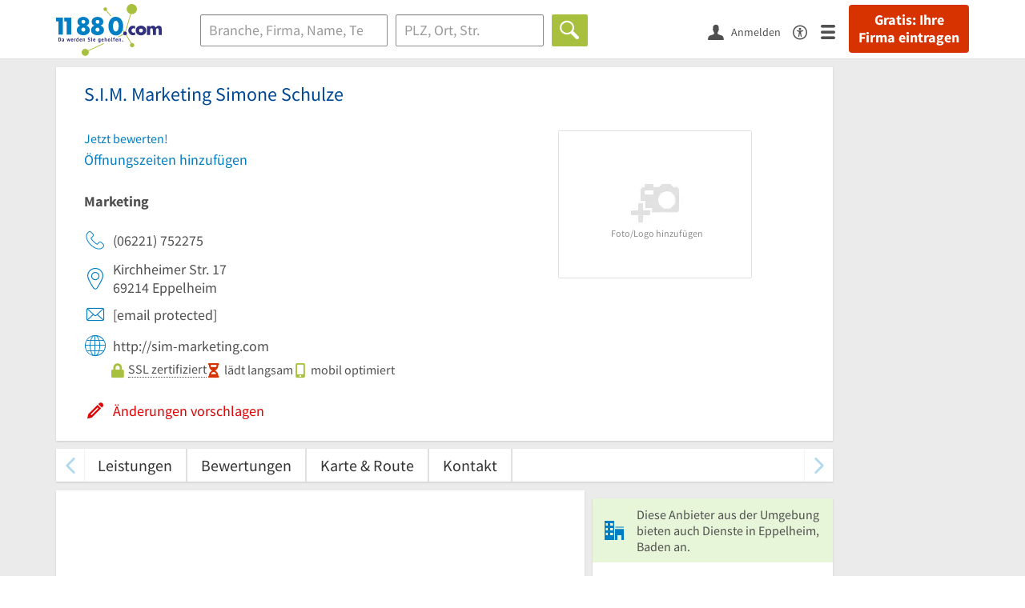

--- FILE ---
content_type: application/x-javascript
request_url: https://static.11880.com/Portal/js/portaldetailentry.min+1769516401066.js
body_size: 43470
content:
function domready_entryDetailPortal(){var e,t;document.getElementById("entry-detail")&&(ko.components.register("entry-detail",{viewModel:kt.Component.EntryDetailViewModel,template:{element:"entry-detail"}}),kt.Service.SessionStorage.init(),t=(e=kt.Service.SessionStorage.extractCompanyId(location.href)).replace("B",""),kt.Service.RecentlyViewedCompanyIds.save(t),kt.Service.SessionStorage.isStored(e)&&setTimeout(function(){$("#show-contact-info").trigger("click")},0),$(document.body).on("click","#entry-detail .btn-phone",function(){$("#show-contact-info").trigger("click")}),document.getElementById("contact-form-messages")&&(t=(t=$("#contact-form")).length?t:$(".right-section")).after($("#contact-form-messages").html()),$(document).trigger("init.kt.Component.MediaEntriesSlider"),$("body").hasClass("ads-available")&&window.setTimeout(function(){var e,t,i=$("#offcontent_ad");function n(e){return e.length?e.outerHeight(!0):0}0!==i.length&&(e=$("#entry-detail").length?$("#entry-detail"):$(".vertical-searchresult-entries-column-container"),e=($(".entry-detail-content").length?$(".entry-detail-content"):e).offset().top,t=n($(".related-trades"))+n($("#interesting-entries"))+n($("#bread-crumb"))+n($("#footer-nav-section"))+n($("#footer-global-section"))+10,$("body").hasClass("vertical-searchresult-list--redlightguide")&&(e=$(".headline-row").offset().top-$("#page-header").outerHeight()+100),$("#page").css("overflow","visible"),i.affix({offset:{top:e,bottom:t}}))},2e3),$(window).on("load",function(){$("body").hasClass("vertical")&&"undefined"!=typeof googletag&&googletag.cmd.push(function(){googletag.pubads().refresh()});var e=kt.Util.getQueryParams();e["action[ugc]"]&&0===e["action[ugc]"].indexOf("companyId-")&&kt.Util.Helper.scrollTo("#ratings"),$(document).off("click","*[scrollTo]"),$(document).on("click","*[scrollTo]",function(){var e,t,i=$(this).attr("scrollTo");""!==i&&(t=$("body").hasClass("entry-detail--redlightguide")?$("#page-header:visible").outerHeight()+10:(t=$("#sticky-leadteaser-entry").height()||0,e=$("#middle-sticky-navigation").height()||0,$("#main-navigation").outerHeight()+t+e+10),kt.Util.Helper.scrollToWithOffset(i,t))})}),kt.Util.waitForKnockout(function(){$(".js-click-suggest-changes").each(function(){var t=$(this);t.on("click",function(e){e.preventDefault(),e.stopPropagation(),t.prop("disabled",!0),t.closest(".link-form").submit(),setTimeout(function(){t.prop("disabled",!1)})})})}))}function domready_inputDelete(){document.getElementById("input-delete")&&ko.components.register("input-delete",{viewModel:kt.Component.InputDelete,template:{element:"input-delete"}})}function domready_imageUpload(){document.getElementById("img-upload")&&ko.components.register("img-upload",{viewModel:kt.Component.ImgUpload,template:{element:"img-upload"}}),ko.extenders.maxlength=function(t,i){var n=ko.dependentObservable({read:function(){return t()},write:function(e){n.notifySubscribers(e),e.replace(/\n/g,"\r\n").length<=i||(e=e.substring(0,i)),t(e)}});return t.view=n,t.maxlength=i,t}}function domready_leadFormVerticalPortal(){document.getElementById("leadform-vertical")&&ko.components.register("leadform-vertical",{viewModel:kt.Component.LeadFormVerticalViewModel,template:{element:"leadform-vertical"}})}function domready_leadFormVerticalEntryPortal(){document.getElementById("leadform-vertical-entry")&&ko.components.register("leadform-vertical-entry",{viewModel:kt.Component.LeadFormVerticalEntryViewModel,template:{element:"leadform-vertical-entry"}})}function domready_ratings(){document.getElementById("ratings")&&(ko.components.register("ratings",{viewModel:kt.Component.RatingsViewModel,template:{element:"ratings"}}),document.getElementById("rating-img-upload")&&ko.components.register("rating-img-upload",{isRating:!0,viewModel:kt.Component.ImgUpload,template:{element:"rating-img-upload"}}),ko.bindingHandlers.ratingInitialized={init:function(e){kt.knoutOutReadyForDetailentry=!0,$(window).trigger("kt.knoutOutReadyForDetailentry"),kt.Component.Ratings.handleRatingHashInUrl(),kt.Component.Ratings.showRatingNoticeModal()}})}function domready_searchPart(){document.getElementById("search-part")&&ko.components.register("search-part",{viewModel:{createViewModel:function(e,t){return new kt.Component.Search.Part(e,t)}},template:{element:"search-part"}})}function domready_searchSuggest(){document.getElementById("search-suggest")&&ko.components.register("search-suggest",{viewModel:{createViewModel:function(e,t){return new kt.Component.Search.Suggest(e,t)}},template:{element:"search-suggest"}})}function domready_searchBar(){document.getElementById("search-bar")&&$(".homepage, .telefonbuch-de, .kartensuche, .page-vertical").length&&ko.components.register("search-bar",{viewModel:kt.Component.SearchBarViewModel,template:{element:"search-bar"}}),document.getElementById("search-bar-header")&&ko.components.register("search-bar-header",{viewModel:kt.Component.SearchBarViewModel,template:{element:"search-bar-header"},type:"header"}),document.getElementById("analysis")&&ko.components.register("analysis",{viewModel:kt.Component.SearchBarViewModel,template:{element:"analysis"}})}function domready_showPassword(){document.getElementById("toggleButtonPassword")&&kt.Component.ShowPassword.init()}function domready_suggestLocation(){document.getElementById("suggest-location")&&ko.components.register("suggest-location",{viewModel:{createViewModel:function(e,t){return new kt.Component.Suggest.Location(e,t)}},template:{element:"suggest-location"}})}function domready_mediaGalleryPortal(){document.getElementById("media-gallery")&&(ko.components.register("media-gallery",{viewModel:kt.Component.MediaGalleryViewModel,template:{element:"media-gallery"}}),$(document).on("click",".button--open-media-gallery",function(){$(window).trigger("kt.Component.MediaGalleryViewModel.blueimpGallery.open",{index:0})}))}function domready_exitIntentRatingModal(){kt.Component.ExitIntentRatingModal.initialize()}function init_middleStickyNavigation(){$(".middle-sticky-navigation").each(function(){kt.Component.MiddleStickyNavigation.init(this)})}function init_stickyLeadTeaserEntry(){$(".sticky-leadteaser-entry").each(function(){kt.Component.StickyLeadTeaserEntry.init(this)})}function domready_detailentryPagination(){var e=$("body");(e.hasClass("entry-detail")||e.hasClass("page--entry-detail"))&&null!=kt.Data.DetailEntryPaginationRequest&&kt.Component.DetailEntryPagination.init({params:kt.Data.DetailEntryPaginationRequest,module:kt.Data.DetailEntryPaginationModule})}function domready_domready(){kt.Data.Page.windowlWidth=$(window).width(),$(".hasclear").keyup(function(){var e=$(this);e.next("span").toggle(Boolean(e.val()))});function n(e){var t,i,n,o=0,a=0,s=[];$(e).each(function(){if(t=$(this),$(t).height("auto"),i=t.position().top,a!=i){for(n=0;n<s.length;n++)s[n].height(o);s=[],a=i,o=t.height(),s.push(t)}else s.push(t),o=o<t.height()?t.height():o;for(n=0;n<s.length;n++)s[n].height(o)})}var s,e,t=$(".clearer"),t=(t.hide($(this).prev("input").val()),t.on("click",function(){$(this).prev("input").val("").focus(),$(this).hide()}),/iPad|iPhone|iPod/.test(navigator.userAgent)&&!window.MSStream),i=!!navigator.userAgent.match(/i(Pad|Phone|Pod).+(Version\/5\.\d+ Mobile)/i),o=!!navigator.userAgent.match(/i(Pad|Phone|Pod).+(Version\/6\.\d+ Mobile)/i),a=!!navigator.userAgent.match(/i(Pad|Phone|Pod).+(Version\/7\.\d+ Mobile)/i),r=!!navigator.userAgent.match(/i(Pad|Phone|Pod).+(Version\/8\.\d+ Mobile)/i),l=!!navigator.userAgent.match(/i(Pad|Phone|Pod).+(Version\/9\.\d+ Mobile)/i),c=!!navigator.userAgent.match(/i(Pad|Phone|Pod).+(Version\/10\.\d+ Mobile)/i),d=!!navigator.userAgent.match(/i(Pad|Phone|Pod).+(Version\/11\.\d+ Mobile)/i),u=!!window.opr&&!!opr.addons||!!window.opera||0<=navigator.userAgent.indexOf(" OPR/"),p=!!window.chrome&&!!window.chrome.webstore,h=0<Object.prototype.toString.call(window.HTMLElement).indexOf("Constructor"),p=!p&&!u&&void 0!==window.webkitAudioContext,m=(t&&(h||p)&&($("body").addClass("is-ios"),i?$("body").addClass("ios5"):o?$("body").addClass("ios6"):a?$("body").addClass("ios7"):r?$("body").addClass("ios8"):l?$("body").addClass("ios9"):c?$("body").addClass("ios10"):d&&$("body").addClass("ios11")),$(document).on("focus","input",function(){$("body").addClass("keyboard_focus")}).on("blur","input",function(){$("body").removeClass("keyboard_focus")}),$(".leadform-row > *").length&&$(".leadform-row > *").syncHeight(),$(window).on("load",function(){var e;n(".search-bar .nav-tabs li a"),0==$("body").hasClass("page--entry-detail")&&(e=window.location.hash)&&1===$(e).length&&kt.Util.Helper.scrollTo($(e))}),$(window).resize(function(){var e=$("#lead-teaser__sticky .lead-teaser__wrapper"),t=$(".js-search-result-list-container__gap").width(),i=$(".js-col-search-result--main").width();0<e.length&&e.css("margin-left",t).css("width",i),n(".search-bar .nav-tabs li a"),$windowWidth=$(window).width(),$(".navbar-search-icon").removeClass("toggled"),$("#page").removeClass("page-transparent"),$("#toggle-search-icons").addClass("icon-search").removeClass("icon-searchclose"),$(".navbar-search-icon").css("display","inline-block"),kt.Service.TopNavigation.isLeftNavigationVisible(!0),$(".nav-search-bar-header").find("input:focus, button:focus").length||kt.Service.TopNavigation.isSearchBarVisible(!1),k()}),(s=jQuery).fn.scrollbarHandler=function(){function e(){var e=s(o).scrollTop(),t=s(a).height()-s(o).height();e<=5?(s(i).addClass("hidden"),s(n).removeClass("hidden")):t-5<=e?(s(i).removeClass("hidden"),s(n).addClass("hidden")):(s(i).removeClass("hidden"),s(n).removeClass("hidden"))}var i=s(this).find(".scrollup"),n=s(this).find(".scrolldown"),o=s(this).find(".sublist"),a=s(this).find("ul").first();s(o).height()<s(a).height()&&(s(n).removeClass("hidden"),s(o).perfectScrollbar(),e(),s(o).on("scroll",function(){e()}))},$("#popular-cities")),u=$(".tile-list-box",m),t=(m.find(".tile-list-box.simple-version.state-expanded > .inner .sublist"),u.find("h3 [class^='icon']").on("click",function(){var e=$(".state-expanded",m),t=$(this).closest(".tile-list-box");$(t).hasClass("state-expanded")?$(t).toggleClass("state-expanded").siblings().toggleClass("state-collapsed"):($(e).removeClass("state-expanded").siblings().removeClass("state-collapsed"),$(t).addClass("state-expanded").siblings().addClass("state-collapsed")),$(t).scrollbarHandler()}),kt.Config.Plugin.HeroCarousel||{});function g(e,t){var i,n,o;e.find(".entry-box").length<3||(n=e.find(".entry-box.active").index(),i=e.find(".entry-box").length-1,v(),"left"==t?(o=n-1<0?i:n-1,e.find(".entry-box.active").removeClass("active"),e.find(".entry-box").eq(o).addClass("active")):"right"==t&&(o=i<n+1?0:n+1,e.find(".entry-box.active").removeClass("active"),e.find(".entry-box").eq(o).addClass("active")),t=e.find(".item-content").outerWidth(),i=e.find(".entry-box").width(),n=e.find(".items").offset().left+t/2,o=e.find(".entry-box.active").offset().left-n+i/2,e.find(".items").stop().animate({left:-o+"px"},"medium","swing",function(){f()}))}function f(){clearInterval(e),e=setInterval(function(){var e;0!=(e=$(".accordion-box").find(".collapse.in").find(".top-entries")).length&&g(e,"right")},2e3)}function v(){clearInterval(e)}function y(){$(".accordion-box").find(".top-entries").each(function(){b($(this))})}function b(e){v();var t,i,n=e.find(".item-content").outerWidth(),o=e.find(".entry-box");"mobile"==kt.Util.getCurrentView()?(e.find(".items").css("left","-"+o.css("margin-left")),o.width(n+1),f()):(o.removeAttr("style"),o=e.find(".entry-box").length,i=e.find(".entry-box").width(),2<o?(t=i/2,e.find(".entry-box").removeClass("active").eq(1).addClass("active")):2==o?t=i+parseInt(e.find(".entry-box").css("margin-left"))/2:1==o&&(t=i/2),i=e.find(".items").offset().left+n/2,n=(e.find(".entry-box.active").length?e.find(".entry-box.active"):e.find(".entry-box").first()).offset().left-i+t,e.find(".items").css("left",-n+"px"),2<o&&f())}function k(){var e=$("body");(e.hasClass("page-searchresult")||e.hasClass("mapsearch")||e.hasClass("page--entry-detail"))&&"1024"<=$(window).width()&&((e=kt.Service.TopNavigation).isLeftNavigationVisible(!1),e.isSearchBarVisible(!0),$(".navbar-search-icon").hide())}$.isEmptyObject(t)||$("#"+t.id).slippry({transition:"fade",slippryWrapper:'<div class="hero-carousel-box" />',elements:"a, div",useCSS:!0,responsive:!1,pager:!1,autoHover:!1,adaptiveHeight:!1,captions:!1,pause:t.settings.pause,controls:t.settings.controls,speed:t.settings.speed}).find("img").fadeIn(1500),$(".accordion-box .top-entries").css({visibility:"visible",opacity:1}),$(document).on("click",".accordion-box a.click-able",function(){var e,i=$(this),n=i.parents(".panel-heading").next().find("top-entries");0!==n.length?(e=n.data("companyids"),$.ajax({url:"/ajax/getTopEntries",data:{companyIds:e}}).done(function(e){n.replaceWith(e);var t=i.parents(".panel-heading").next().find(".top-entries");b(t),t.touchwipe({wipeLeft:function(){g(t,"right")},wipeRight:function(){g(t,"left")},min_move_x:20,preventDefaultEvents:!1}),t.css("visibility","visible").animate({opacity:1},"medium")}).fail(function(e){console.log(e)})):y()}),$(document).on("click",".accordion-box .carousel-control.left,.accordion-box .carousel-control.right",function(){var e=$(this).parents(".top-entries");2<e.find(".entry-box").length&&($(this).hasClass("left")?g(e,"left"):g(e,"right"))}),$(window).on("resize orientationchange",function(){y()}),(h=$(".x-input")).filter('input[type="checkbox"]').customCheckbox(),h.filter('input[type="radio"]').customRadio(),$(".x-label").filter("label[for]").customCheckboxRadioLabel(),$(".custom-tooltip").tooltip({trigger:"click"}),$(document).on("click",function(i){$("[aria-describedby]").each(function(){var e=$(this),t=$(i.target);e.is(t)||0!==e.has(t).length||0!==t.closest("#"+e.attr("aria-describedby")).length||(((e.tooltip("hide").data("bs.tooltip")||{}).inState||{}).click=!1)})}),$(document).on("click","*[scrollTo]",function(e){var t=$(this).attr("scrollTo"),i=$("#main-navigation").outerHeight();""!==t&&($.contains($(e.currentTarget)[0]),$(".search-result-detailoverlay #entry-detail")[0]?$(".search-result-detailoverlay").animate({scrollTop:$(t)[0].offsetTop},1e3):$("html, body").animate({scrollTop:$(t).offset().top-i},1e3))}),k();p=kt.Service.Search.Delegate("header");ko.postbox.subscribe(p.channel,function(e){"update"===e.action&&"inputHasFocus"in e.data&&e.data.inputHasFocus&&kt.Service.TopNavigation.isSearchBarVisible(!0)}),ko.applyBindings(),$(".hits .secondary").on("click",function(){$(".hits-sort").toggleClass("show")}),$(document).on("click",".active-filters-container .icon-close",function(){$(".active-filters-container").removeClass("visible-xs-block")}),$("input, textarea").placeholder(),$("#popular-cities").find(".tile-list-box > div").on("click",function(e){e.target===e.currentTarget&&((e=$(this).find(".title")).find("a").length?window.location.href=e.find("a")[0].href:e.trigger("click"))}),(i=$("#trackingHolder"))[0]&&(o=i[0].getAttribute("data-sid"),a=i[0].getAttribute("data-host"),i.append('<img id="tracking" src="'+a+"trackingpix.png?sid="+o+'" height="1" width="1" alt=""/>')),$.ajaxTransport("+script",function(n,o,e){var a,s;if(n.crossDomain&&void 0!==o.scriptTagAttr)return{send:function(e,t){for(var i in a=jQuery('<script type="text/javascript" >').prop({charset:n.scriptCharset}).on("load error",s=function(e){a.remove(),s=null,e&&t("error"===e.type?404:200,e.type)}),o.scriptTagAttr)o.scriptTagAttr.hasOwnProperty(i)&&a[0].setAttribute(""+i,""+o.scriptTagAttr[i]);a[0].src=n.url,document.head.appendChild(a[0])},abort:function(){s&&s()}}}),$(document).on("click",function(e){$(document.body).hasClass("burger-menu-collapsed")&&0===$(e.target).closest(".navbar-nav").length&&!0===kt.Service.TopNavigation.isBurgerMenuVisible()&&kt.Service.TopNavigation.toggleBurgerMenu()}),$(document).on("touchstart click","#page.page-transparent",function(){!0===kt.Service.TopNavigation.isSearchBarVisible()&&kt.Service.TopNavigation.toggleSearchNavigation()}),setTimeout(function(){$(".clearable-input").each(function(){clearableInput(this)})},0),$("#page").on("click",".js-link",function(e){var t;$(e.target).is("a")||(e=$(this).find("a").first()[0],document.createEvent&&e.dispatchEvent&&((t=document.createEvent("MouseEvents"))&&t.initMouseEvent?t.initMouseEvent("click",!0,!0,document.defaultView,1,0,0,0,0,!1,!1,!1,!1,0,null):t=new MouseEvent("click",{view:window,bubbles:!0,cancelable:!1}),e.dispatchEvent(t)))}),$(document).on("hide.bs.collapse",".collapsible-block .collapse",function(e){e=$(e.target);e.data("style",e.attr("style")||"")}).on("shown.bs.collapse",".collapsible-block .collapse",function(e){var e=$(e.target),t=e.closest(".collapsible-block");t.find('a[data-toggle="collapse"]').find("span").removeClass("icon-down").addClass("icon-up"),t.addClass("open"),e.attr("style",e.data("style"))}).on("hidden.bs.collapse",".collapsible-block .collapse",function(e){e=$(e.target).closest(".collapsible-block");e.find('a[data-toggle="collapse"]').find("span").removeClass("icon-up").addClass("icon-down"),e.removeClass("open")})}(o=>{function n(e,t){this.$body=o(document.body),this.$scrollElement=o(e).is(document.body)?o(window):o(e),this.options=o.extend({},n.DEFAULTS,t),this.selector=(this.options.target||"")+" .nav li > a",this.offsets=[],this.targets=[],this.activeTarget=null,this.scrollHeight=0,this.$scrollElement.on("scroll.bs.scrollspy",o.proxy(this.process,this)),this.refresh(),this.process()}function t(i){return this.each(function(){var e=o(this),t=e.data("bs.scrollspy");t||e.data("bs.scrollspy",t=new n(this,"object"==typeof i&&i)),"string"==typeof i&&t[i]()})}n.VERSION="3.4.1",n.DEFAULTS={offset:10},n.prototype.getScrollHeight=function(){return this.$scrollElement[0].scrollHeight||Math.max(this.$body[0].scrollHeight,document.documentElement.scrollHeight)},n.prototype.refresh=function(){var e=this,i="offset",n=0;this.offsets=[],this.targets=[],this.scrollHeight=this.getScrollHeight(),o.isWindow(this.$scrollElement[0])||(i="position",n=this.$scrollElement.scrollTop()),this.$body.find(this.selector).map(function(){var e=o(this),e=e.data("target")||e.attr("href"),t=/^#./.test(e)&&o(e);return t&&t.length&&t.is(":visible")?[[t[i]().top+n,e]]:null}).sort(function(e,t){return e[0]-t[0]}).each(function(){e.offsets.push(this[0]),e.targets.push(this[1])})},n.prototype.process=function(){var e,t=this.$scrollElement.scrollTop()+this.options.offset,i=this.getScrollHeight(),n=this.options.offset+i-this.$scrollElement.height(),o=this.offsets,a=this.targets,s=this.activeTarget;if(this.scrollHeight!=i&&this.refresh(),n<=t)return s!=(e=a[a.length-1])&&this.activate(e);if(s&&t<o[0])return this.activeTarget=null,this.clear();for(e=o.length;e--;)s!=a[e]&&t>=o[e]&&(void 0===o[e+1]||t<o[e+1])&&this.activate(a[e])},n.prototype.activate=function(e){this.activeTarget=e,this.clear();e=this.selector+'[data-target="'+e+'"],'+this.selector+'[href="'+e+'"]',e=o(e).parents("li").addClass("active");(e=e.parent(".dropdown-menu").length?e.closest("li.dropdown").addClass("active"):e).trigger("activate.bs.scrollspy")},n.prototype.clear=function(){o(this.selector).parentsUntil(this.options.target,".active").removeClass("active")};var e=o.fn.scrollspy;o.fn.scrollspy=t,o.fn.scrollspy.Constructor=n,o.fn.scrollspy.noConflict=function(){return o.fn.scrollspy=e,this},o(window).on("load.bs.scrollspy.data-api",function(){o('[data-spy="scroll"]').each(function(){var e=o(this);t.call(e,e.data())})})})(jQuery),kt.Util.Object.namespace("kt.Component").EntryDetailViewModel=function(e){var l=this,t=(l.changeContactNumber=ko.observable(!1),l.changeContactContactFormError=ko.observable(!1),l.changeContactContactFormModalError=ko.observable(!1),l.stickyTopBarVisible=ko.observable(!1),l.isContactFormSendDone=ko.observable(!1),l.isVerticalContext=ko.observable(!1),l.phoneEditIconVisible=ko.observable(!1),l.goToUrl=function(e){e&&window.open(e)},l.DisplayEncryptedNumber=function(e,t){t=t||"";var i=l.changeContactNumber();if(!1===i)return t;switch(e){case"phone":return i.phone||"Telefonnummer";case"mobile":return i.mobile||"Mobilnummer";case"fax":return i.fax||"Faxnummer";case"callNumber":return"tel:"+i.callNumber;default:return t}return l.changeContactNumber},l.DecryptContactNumbers=function(e,t){($("body").hasClass("entry-detail--redlightguide")?$(".link--show-contact-info"):$(t.currentTarget)).remove(),$("#entry").find(".btn-phone").removeAttr("disabled");kt.Repository.getDecryptedNumbers.getData(e,function(e){if(l.changeContactNumber(e),kt.Service.Tracking.triggerROA("showPhoneNumber",null,kt.Data.Shared.entrySeoId),kt.Service.SessionStorage.setIdent(kt.Service.SessionStorage.extractCompanyId(location.href)),"object"==typeof localStorage)try{kt.Service.SessionStorage.save()}catch(e){}l.phoneEditIconVisible(!0)})},l.openSocialModal=function(e,t){t=$("#social-link-modal-"+t.currentTarget.id.toLowerCase());0<t.length&&t.appendTo("body").modal("show")},l.initialContainerWidth=ko.observable(),l.adsInitialized=ko.observable(!1),l.adsVisible=ko.observable(!1),l.onAdRender=function(){(adsbygoogle=window.adsbygoogle||[]).push({})},l.updateAds=function(){var e=$("#entry-detail .right-section").width();void 0===l.initialContainerWidth()&&l.initialContainerWidth(e),!(e<l.initialContainerWidth())&&220<=e?(l.adsInitialized()||l.adsInitialized(!0),l.adsVisible(!0)):l.adsVisible(!1)},l.$owlThumbs=$("#meinbe").find(".items"),l.initMeInBeCarousel=function(){l.$owlThumbs.owlCarousel({loop:!1,navRewind:!1,responsiveBaseElement:"#entry-detail .left-section",responsive:{0:{items:1,slideBy:1},638:{items:2,slideBy:2}},dots:!1,nav:!0,navElement:"div",navText:['<span class="icon-left"></span>','<span class="icon-right"></span>'],onInitialized:function(){l.$owlThumbs.removeAttr("style"),t(this)},onResize:function(){this.$element.css("width","")},onResized:function(){t(this)}})},function(e,t){t=t||0,setTimeout(function(){e._items.length<e.settings.items&&e.$element.css("width",e.$stage.width()+10)},t)}),i=(l.ratingImageOverlay=function(n,e,t,i){n=n||{};var o=(e=e||{}).isRating||!1,a=e.modalHeader||"Fotos hochladen",s={ratingText:e.ratingText||"",ratingStars:e.ratingStars||0},r=null,e=kt.Service.SessionStorage.extractCompanyId(location.href);void 0!==i&&void 0!==i.currentTarget&&(n.loaderBlock=$(i.currentTarget)),kt.Util.Ajax.postJson("/ugc/processRatingImageOverlay?companyId="+e,n,function(t){var e,i;"success"==t.status&&(t.redirectUrl?(kt.Service.UniversalModal.close(500),"true"===n["ugc[is_rating]"]?kt.Service.ugcTracking.abgeschickt("jetzt_bewerten"):kt.Service.ugcTracking.abgeschickt("foto_modal"),window.location.assign(t.redirectUrl)):t.content&&(kt.Service.UniversalModal.init(function(e,t){var i;($("#rating-image").find("#img-upload").find(".dz-preview.dz-success").length||r.isRating())&&r.isFormValid()&&((i=$(t).serializeToJSON()).loaderBlock=$(t),l.ratingImageOverlay(i))},{body:t.content,header:a,message:t.message||!1,cancelLabel:!1,confirmLabel:!1},function(e){(r=kt.Service.UGC.init({form:e.getModal().find("form")[0],isRating:o,ratingData:s,errorFields:t.errorFields||{}})).validate()}),e=$("#img-upload")[0],i=$("#rating-modal-block")[0],ko.dataFor(e)instanceof kt.Util.Object.namespace("kt.Component").ImgUpload||ko.applyBindings(new kt.Component.ImgUpload({errorFields:t.errorFields||{},template:"#universal-modal-form",existedImages:t.existedImages||[],isRating:o}),e),ko.dataFor(i)instanceof kt.Util.Object.namespace("kt.Component").UgcViewModel||ko.applyBindings({},i)))})},l.saveExpectedCompanyId=function(e){return Cookies.get("rlData")&&((e=kt.Service.SessionStorage.extractCompanyId(e))&&"B"===e.charAt(0)&&(e=e.substring(1)),Cookies.set("expectedCompanyId",e)),!0},l.trackClickJobsEntryPdf=function(){kt.Service.Tracking.triggerROA("clickJobsEntryPdf",null,kt.Data.Shared.entrySeoId)},l.trackClickEntryPhoneNumber=function(){kt.Service.Tracking.triggerROA("clickEntryPhoneNumber",null,kt.Data.Shared.entrySeoId)},l.trackClickEntryMobileNumber=function(){kt.Service.Tracking.triggerROA("clickEntryMobileNumber",null,kt.Data.Shared.entrySeoId)},l.initMeInBeCarousel(),void 0!==kt.Util.getQueryString("navigatedFromList")&&$(document).on("click","#entry-detail .top-bar .back",function(){window.history.back()}),$(window).resize(function(){l.updateAds()}),l.updateAds(),l.isVerticalContext(kt.Data.SearchResult.hasOwnProperty("vertical")),$(".unveil").unveil({offset:200}),$(".unveil_bp").unveil({offset:200,breakpoints:[{minWidth:768,attribute:"data-src-md"}]}),$("#about .trades-list__show-more").on("click",function(e){e.preventDefault(),$(this).parent().find("li").removeClass("trades-list__item--hide"),$(this).remove()}),$("#trade-service-features .list__show-more").on("click",function(e){e.preventDefault(),$(this).parent().parent().find(".term-box__panel-col").removeClass("list__item--hide"),$(this).remove()}),$(".box-entry-detail__link--jobs").on("click",l.trackClickJobsEntryPdf),(n=$(".contact-info")).find(".box-phone a")),n=n.find(".box-mobile a");i.on("click",l.trackClickEntryPhoneNumber),n.on("click",l.trackClickEntryMobileNumber),$(document).on("click","#menu-card-button.js-menu-card",function(e){var t=$("#menu-card-modal");0<t.length&&t.appendTo("body").modal("show")}),ko.postbox.publish("EntryDetailReadyPostbox",new kt.Domain.Postbox.Message({action:"ready"})),(!$("body").hasClass("vertical")&&"standalone-leadform"!=$("body").attr("id")||$("body").hasClass("entry-detail--redlightguide"))&&(setTimeout(init_stickyLeadTeaserEntry,10),setTimeout(init_middleStickyNavigation,10))},kt.Util.Object.namespace("kt.Component").InputDelete=function(t){var i=this;i.placeholder=ko.observable(""),t=t||{input:ko.observable(""),isTextarea:!1,inputName:"",inputType:"",inputId:"",placeholder:"",placeholderMobile:"",cssClass:"",ariaLabel:null},i.input=t.input,i.inputName=t.inputName,void 0!==t.placeholderMobile&&""!=t.placeholderMobile?(i.cssClass=t.cssClass+" form-control switch_placeholders",i.placeholderMobile=t.placeholderMobile,i.placeholderDesktop=t.placeholder):i.cssClass=t.cssClass+" form-control",i.placeholder(t.placeholder),i.inputType=t.inputType,i.inputId=t.inputId,i.isTextarea=t.isTextarea,i.ariaLabel=t.ariaLabel,ko.postbox.subscribe("switchPlaceholdersPostbox",function(e){void 0!==t.placeholderMobile&&""!=t.placeholderMobile&&("mobile"==e.type?i.placeholder(t.placeholderMobile):"desktop"==e.type&&i.placeholder(t.placeholder))}),i.isNotEmpty=function(){return i.input().length},i.doEmpty=function(){i.input("")}},kt.Util.Object.namespace("kt.Component").ImgUpload=function(t){var o,a=this,e=(t=t||{}).isRating||!1,i=t.id||"img-upload",n=i+"-dropzone",s=i+"-preview-template",r=t.hasOwnProperty("existedImages")?t.existedImages:[],r=e?_.filter(r,function(e){return!0===e.is_rating}):_.filter(r,function(e){return!1===e.is_rating||void 0===e.is_rating}),l=(a.fileEventsEnabled=!0,a.existedImages=ko.observableArray(r),a.context=t.hasOwnProperty("context")?t.context:"default",100),c=(a.imageCaptions1=ko.observable("").extend({maxlength:l}),a.imageCaptions2=ko.observable("").extend({maxlength:l}),a.imageCaptions3=ko.observable("").extend({maxlength:l}),a.imageCaptions4=ko.observable("").extend({maxlength:l}),a.isCaptionHasError=ko.observable(!1),a.isUploadHasNoImagesError=ko.observable(!1),a.captionError=ko.computed(function(){clearTimeout(o);var e=a.imageCaptions1.view().replace(/\n/g,"\r\n").length,t=a.imageCaptions2.view().replace(/\n/g,"\r\n").length,i=a.imageCaptions3.view().replace(/\n/g,"\r\n").length,n=a.imageCaptions4.view().replace(/\n/g,"\r\n").length;l<=e||l<=t||l<=i||l<=n?(o=setTimeout(function(){a.isCaptionHasError(!1)}.bind(a),3500),a.isCaptionHasError(!0)):a.isCaptionHasError(!1)}),function(){$("#img-upload-dropzone").find(".dz-preview").each(function(e){this.querySelector(".caption").setAttribute("data-bind","textInput: imageCaptions"+(e+1)+".view, event: {focus: hasCaptionFocus}")})}),r=(a.hasCaptionFocus=function(){var e=kt.Service.UniversalModal.header();""==e?kt.Service.ugcTracking.ersteInteraktion("aenderung_vorschlagen_step1_foto_beschreibung",!0):"Fotos hochladen"==e?kt.Service.ugcTracking.ersteInteraktion("foto_modal_beschreibung",!0):"Jetzt bewerten"==e&&kt.Service.ugcTracking.ersteInteraktion("jetzt_bewerten_foto_hinzufuegen_beschreibung",!0)},a.onFileAdd=function(e,t){var i;t.id?(e.previewTemplate.querySelector(".imageId").value=t.id,(i=e.previewTemplate.querySelector(".caption")).setAttribute("name","ugc[imageCaptions]["+t.id+"]"),i.style.display="",i.value=t.caption||"",a["imageCaptions"+$(e.previewTemplate).index()].view(t.caption||""),c(),t.hasOwnProperty("alreadyExists")&&1==t.alreadyExists||(ko.cleanNode(i),ko.applyBindings(a,i))):Dropzone.forElement("#img-upload-dropzone").emit("error",e,t.error||"Es ist ein technischer Fehler aufgetreten.")},Dropzone.autoDiscover=!1,$('input[name="rating[company_id]"]').val()||$('input[name="companyId"]').val()||!1);if($("#"+i).length&&r){var d,u,p=new Dropzone("#"+n,{url:"/ugc/processImage?companyId="+r+"&isRating="+e+"&action=save",hiddenInputContainer:"."+i,paramName:"image",acceptedFiles:"image/jpeg, image/jpg, image/png",addRemoveLinks:!1,uploadMultiple:!1,maxFilesize:5,autoProcessQueue:!1,maxFiles:4,parallelUploads:4,previewTemplate:document.getElementById(s).innerHTML,dictMaxFilesExceeded:"Oops – das waren leider zu viele Bilder.",dictFileTooBig:"Eine der Dateien scheint zu groß zu sein.",dictInvalidFileType:"Eine der Dateien scheint kein Bild zu sein."}),h=(p.on("thumbnail",function(e,t){e.thumbnail=t,p.processQueue()}),p.on("sending",function(e,t,i){i.append("thumb",e.thumbnail);i=kt.Service.UniversalModal.header();""==i?kt.Service.ugcTracking.ersteInteraktion("aenderung_vorschlagen_step1_foto",!0):"Fotos hochladen"==i?kt.Service.ugcTracking.ersteInteraktion("foto_modal",!0):"Jetzt bewerten"==i&&kt.Service.ugcTracking.ersteInteraktion("jetzt_bewerten_foto_hinzufuegen",!0),$("#rating-submit-button").prop("disabled",!0)}),p.on("success",function(e,t){$("#rating-submit-button").prop("disabled",!1),a.onFileAdd(e,t)}),p.on("removedfile",function(e){a.fileEventsEnabled&&(e=e.previewTemplate.querySelector(".imageId").value)&&(c(),kt.Util.Ajax.postJson(p.options.url.replace("&action=save","&action=delete"),{imageId:e},function(e){e.status&&"ERROR"!=e.status||console.log(e)}),ko.postbox.publish("UGCValidation",t.template||"#ugcForm"))}),$("body").on("disable.kt.Component.ImgUpload",function(e){p.disable()}).on("enable.kt.Component.ImgUpload",function(e){p.enable()}).on("enable_file_events.kt.Component.ImgUpload",function(e){a.fileEventsEnabled=!0}).on("disable_file_events.kt.Component.ImgUpload",function(e){a.fileEventsEnabled=!1}).on("isUploadHasNoImagesError.kt.Component.ImgUpload",function(e,t){a.isUploadHasNoImagesError(t)}),p.on("error",function(e,t){setTimeout(function(){e.previewElement&&e.previewElement.parentNode&&p.removeFile(e)},4e3)}),a.existedImages());for(d in h)h.hasOwnProperty(d)&&h[d].id&&h[d].hasOwnProperty("imgData")&&(u=h[d].imgData,h[d].alreadyExists=!0,u.accepted=!0,u.kind="file",p.emit("addedfile",u),p.emit("success",u,h[d]),p.files.push(u),u.hasOwnProperty("thumb"))&&p.emit("thumbnail",u,u.thumb)}ko.postbox.publish("UGCValidation",t.template||"#ugcForm")},kt.Util.Object.namespace("kt.Component").LeadFormVerticalViewModel=function(e){var i=this,e=(e=e||{entry:ko.observable({city:"",zipCode:"",companyId:"",name:""}),tplType:""},i.showError=ko.observable(!1),i.tplType=e.tplType,i.companyIDList=ko.observableArray(),i.companyIDList_temp=ko.observableArray().syncWith("SearchResultListSelected",!0),i.companyIDList_temp.subscribe(function(e){i.companyIDList(e)}),i.btnText=ko.computed(function(){var e,t=i.companyIDList().length;return 0==t?e="Kostenlose Angebote einholen":1==t?i.showError(!(e="1 kostenloses Angebot einholen")):(e=t+" kostenlose Angebote einholen",i.showError(!1)),e}),i.loadedValidation=!1,i.city=ko.observable(kt.Util.Object.propertyExists("kt.Data.SearchResult.searchLocation.root.city")?kt.Data.SearchResult.searchLocation.root.city:""),i.zipCode=ko.observable(""),i.companyID=ko.observable(""),i.entryName=ko.observable(""),i.text=ko.observable(""),i.suggestCity="",i.displayForm=ko.observable(!0),e.entry&&(i.entry=e.entry,"function"==typeof e.entry?(e.entry().address&&(i.city(e.entry().address.city),i.zipCode(e.entry().address.zipCode),i.suggestCity=e.entry().address.suggestCity),i.companyID(e.entry().companyId),i.entryName(e.entry().name),("business"!=i.entry().type||""!=i.entry().additional.meType&&"B"!=i.entry().additional.meType)&&i.displayForm(!1)):(i.city(e.entry.city),i.zipCode(e.entry.zipCode),i.companyID(e.entry.companyId),i.entryName(e.entry.name),i.suggestCity=e.entry.city,("business"!==i.entry.type||""!==i.entry.additional.meType&&"B"!==i.entry.additional.meType)&&i.displayForm(!1))),i.trackingName=void 0===e.trackingName?void 0===e.tplType?"":e.tplType+"_":e.trackingName+"_",$(".leadform-track-"+i.trackingName+"step1"));e.is(":visible")&&kt.Service.leadTracking.eingeblendet(i.trackingName+"step1",!0),e.on("click",function(){kt.Service.leadTracking.ersteInteraktion(i.trackingName+"step1",!0)}),i.loadValidation=function(){i.loadedValidation=!1}},kt.Util.Object.namespace("kt.Component").LeadFormVerticalEntryViewModel=function(e){var t=this,e=(t.tplType=(e=e||{entry:{city:"",companyId:"",fax:"",mobile:"",name:"",phone:"",zipCode:"",tplType:"",cssClasses:""}}).tplType,t.clickSource="",t.cssClasses=e.cssClasses,t.loadedValidation=!1,t.fromStreet=ko.observable(""),t.toStreet=ko.observable(""),t.fromZip=ko.observable(""),t.toZip=ko.observable(""),t.fromCity=ko.observable(""),t.toCity=ko.observable(""),t.task=ko.observable(""),t.text=ko.observable(""),t.city=ko.observable(""),t.cityTimeoutId=void 0,t.cityTimeoutDelay=500,t.zipCode=ko.observable(""),t.companyID=ko.observable(""),t.companyIDList=ko.observableArray(),t.entryName=ko.observable(""),t.phone=ko.observable(""),t.mobile=ko.observable(""),t.fax=ko.observable(""),t.entry=ko.observable(""),e.entry&&(t.city(e.entry.city),t.zipCode(e.entry.zipCode),t.companyID(e.entry.companyId),t.entryName(e.entry.name),t.fromCity(e.entry.city),t.fromZip(e.entry.zipCode)),t.trackingName=void 0===e.trackingName?void 0===e.tplType?"":e.tplType+"_":e.trackingName+"_",$(".leadform-track-entry-"+t.trackingName+"step1")),e=(e.is(":visible")&&kt.Service.leadTracking.eingeblendet(t.trackingName+"step1",!0),e.on("click",function(){kt.Service.leadTracking.ersteInteraktion(t.trackingName+"step1",!0)}),$(".leadform-entry .unveil"));e.length&&e.unveil({offset:200}),t.loadValidationEntry=function(){t.loadedValidation=!0}},kt.Util.Object.namespace("kt.Component").RatingsViewModel=function(e){var a=this,t=(e=e||{},"Sterne auswählen");-1!=location.hostname.indexOf("redlightguide")&&(t="zum Bewerten anklicken"),a.page=ko.observable(1),a.selectedRate=ko.observable(e.selectedRate||0),a.hoveredRate=ko.observable(0),a.descriptions=[t,"unzufrieden","das geht besser","in Ordnung","gut","sehr gut"],a.rateDescription=ko.observable(a.descriptions[a.selectedRate()]),a.comment=ko.observable(e.comment||""),a.commentLimit=4e3,a.email=ko.observable(e.email||""),a.successMessage=ko.observable(""),a.errorMessage=ko.observable(""),a.emailErrorMessage=ko.observable(""),a.isUploadHasNoImagesError=ko.observable(!1),a.invalidRate=ko.observable(!1),a.successed=ko.observable(!1),a.commentSymbolsCount=ko.computed(function(){return a.errorMessage(""),a.comment().length>a.commentLimit?(a.comment(a.comment().substr(0,a.commentLimit)),0):a.commentLimit-a.comment().length}),a.nameErrorMessage=ko.observable(""),a.ratingNameSelected=ko.observable(!1),a.ratingEmailSelected=ko.observable(!1),a.ratingNameSelected.subscribe(function(){a.ratingNameSelected&&a.ratingEmailSelected(!0)}),ko.postbox.subscribe("RatingsPostbox",function(e){switch(e.action){case"showRatingFormModal":a.showRatingFormModal();break;case"showRatingNoticeModal":a.showRatingNoticeModal()}}),a.goToPage=function(e){a.page(e)},a.rate=function(e){a.selectedRate(e),a.rateDescription(a.descriptions[a.selectedRate()]),a.invalidRate(!1)},a.rateMouseOver=function(e){a.hoveredRate(e),a.rateDescription(a.descriptions[e])},a.rateMouseOut=function(){a.hoveredRate(0),a.rateDescription(a.descriptions[a.selectedRate()])},a.submitRatingForm=function(e){a.doubleClickPrevention(!0);var t=$("#rating-form"),i=2<=t.find(".page").length,n=i&&1===a.page(),i=i&&2===a.page(),o=(a.errorMessage(""),a.emailErrorMessage(""),a.invalidRate(!1),!0);return a.selectedRate()||(a.invalidRate(!0),a.rateDescription("Bitte Sterne vergeben!"),o=!1),a.comment()||(a.errorMessage("Bitte verfassen Sie eine Bewertung!"),o=!1),n&&o&&!kt.Data.User.isLoggedIn?(a.doubleClickPrevention(!1),a.goToPage(2),!1):(kt.Data.User.isLoggedIn&&!i||(a.email()||(a.emailErrorMessage("Bitte geben Sie eine E-Mail-Adresse ein."),o=!1),t.validate({errorPlacement:function(e,t){return!0},rules:{"rating[email]":{companyemail:!0}},highlight:function(e){$(e).addClass("error")},unhighlight:function(e){$(e).removeClass("error")}}),t.valid())||(a.emailErrorMessage("Bitte geben Sie eine valide E-Mail-Adresse ein."),o=!1),a.comment().length>a.commentLimit&&(a.errorMessage("Ihre Bewertung kann nicht mehr als "+a.commentLimit+" Zeichen umfassen."),o=!1),kt.Service.UserLoginAndReg.isCustomerRatingCardsUser()&&(0<$(e).find("#rating-img-upload-dropzone").length&&0===$(e).find("#rating-img-upload-dropzone")[0].dropzone.getAcceptedFiles().length?(a.isUploadHasNoImagesError(!0),o=!1):a.isUploadHasNoImagesError(!1)),!1===o?(a.doubleClickPrevention(!1),!1):(n=$(e).serializeToJSON(),kt.Service.Tracking.triggerROA("entryrate",null,kt.Data.Shared.entrySeoId),kt.Service.ugcTracking.abgeschickt("bewerten_bottom"),n.loaderBlock=$(e).parent(),void a.sendRateRequest(n)))},a.callback=function(e){e.successed?(e.ratingData&&!kt.Service.SessionImitator.inArray("ratings",e.ratingData.company_id)&&kt.Service.SessionImitator.pushToArray("ratings",e.ratingData.companyId,"ratingCount"),a.successed(!0),a.comment(""),a.email(""),a.selectedRate(0),a.rateDescription(a.descriptions[a.selectedRate()]),a.successMessage(e.message)):(a.errorMessage(e.message),a.emailErrorMessage(e.emailMessage)),a.doubleClickPrevention(!1)},a.sendRateRequest=function(e){kt.Repository.submitRatingForm.getData(e,a.callback)},a.showRatingFormModal=function(){$("#box-rating-link").prop("disabled",!0),setTimeout(()=>{$("#box-rating-link").prop("disabled",!1),a.successed()&&a.clearRatingForm();var e=$("#rating-form-modal");0<e.length&&e.appendTo("body").modal("show")})},a.showRatingNoticeModal=function(){var e=$("#rating-notice-modal");0<e.length&&(e.appendTo("body").modal("show"),0<e.find("#reg-col").length)&&a.initRegistrationForm()},a.initRegistrationForm=function(){var e=$("#rating-notice-modal"),t=e.find(".x-input");t.filter('input[type="checkbox"]').customCheckbox(),t.filter('input[type="radio"]').customRadio(),e.find(".x-label").filter("label[for]").customCheckboxRadioLabel(),kt.Component.ShowPassword.setBindings(),kt.Component.ShowPassword.init(),kt.Service.UserLoginAndReg.init()},a.clearRatingForm=function(){a.comment(""),a.selectedRate(0),a.email("");var e=$("#rating-img-upload-dropzone");0<e.length&&($("body").trigger("disable_file_events.kt.Component.ImgUpload"),e[0].dropzone.removeAllFiles(!0),$("body").trigger("enable_file_events.kt.Component.ImgUpload")),a.successed(!1),a.doubleClickPrevention(!1)},a.doubleClickPrevention=function(e){var t=$("#rating-form").find("button:submit");(!0===(e=void 0===e?!1:e)?t.addClass("btn--ui-submit-progress-loading"):t.removeClass("btn--ui-submit-progress-loading")).prop("disabled",e)},a.loadMoreRatingListDetails=function(e){var t=$(".rating-portal-details-table");t.find("tr."+e+".hide").removeClass("hide"),t.find("button."+e).remove()},a.loadMoreRatings=function(){var t=$("#top-rating"),e=t.find("div.rating-list, div.rating"),i=e.length+10;$("body").addClass("search-request-in-progress"),kt.Util.Ajax.postJson("/ajax/getRatings",{companyID:$("#entry").data("company-id"),skip:e.length,limit:i},function(e){e&&e.html&&(t.append($(e.html)),e.totalRatingCount&&e.totalRatingCount<=i&&$("#btn-load-more-ratings").hide(),(e=t.find(".unveil").not(".unveil-loaded")).length&&e.unveil({offset:200}),$("#top-rating a[data-bind]").unbind("click").click(function(){ko.postbox.publish("clickedImageId",$(this).attr("data-image-id"))})),$("body").removeClass("search-request-in-progress")},function(){$("body").removeClass("search-request-in-progress")})},a.successMessage($("#rating-success-message").val()),$(".unveil").unveil()},kt.Util.Object.namespace("kt.Component").Ratings=function(){var e=function(){ko.postbox.publish("RatingsPostbox",{action:"showRatingFormModal"})},t=function(){ko.postbox.publish("RatingsPostbox",{action:"showRatingNoticeModal"})},i=function(){var e=document.location.toString();e.match("#")&&"jetzt-bewerten"==e.split("#")[1]&&ko.postbox.publish("RatingsPostbox",{action:"showRatingFormModal"})};return{showRatingFormModal:function(){e()},showRatingNoticeModal:function(){t()},handleRatingHashInUrl:function(){i()}}}.call(this),kt.knoutOutReadyForDetailentry=!1,kt.Util.Object.namespace("kt.Component.Search"),kt.Component.Search.Part=function(e,t){var i,n=this,o={instance:"default",part:null,inputValue:null,inputName:null,input:ko.observable(""),cssClass:"",cssClassInput:"",idInput:"",tabIndex:void 0,suggestFrom:null,autofocus:!1,ariaLabel:null,dataPlaceholder:null},a=_.extend({},o,e),s=["onItemSelect","onInputClean","onKeydown","onKeyup"];for(i in s){var r=s[i];a.hasOwnProperty(r)&&"function"==typeof a[r]&&ko.postbox.subscribe("suggest-"+r,a[r])}n.inputName=ko.observable(a.inputName),n.cssClass=ko.observable("search-part "+(a.cssClass||"")),n.cssClassInput=ko.observable("search-input "+(a.cssClassInput||"")),n.idInput=ko.observable(a.idInput||""),n.tabIndex=ko.observable(a.tabIndex),n.suggestFrom=ko.observable(a.suggestFrom),n.autofocus=ko.observable(a.autofocus),n.ariaLabel=ko.observable(a.ariaLabel),n.dataPlaceholder=ko.observable(a.dataPlaceholder),n.delegate=kt.Service.Search.Delegate(a.instance).getPart(a.part),n.delegate.setElement(t.element),n.input=a.input,a.inputValue&&n.delegate.input(a.inputValue),n.input()&&n.delegate.input(n.input()),n.delegate.input.subscribe(function(e){n.input(e)}),n.input.subscribe(function(e){n.delegate.input(e)}),$("#tradelandingpageform").length&&(kt.Service.Search.Delegate("default").onSubmitSuccess=function(e){var t=$("#tradelandingpageform search-part").attr("data-search-trade");null!=t&&""!=t&&(location.href="/suche/"+t+"/"+e.location.slug)})},kt.Util.Object.namespace("kt.Component.Search"),kt.Component.Search.Suggest=function(e,t){e=_.extend({},{instance:"default",part:"entity",cssClass:"sb-auto-suggest"},e);this.cssClass=ko.observable("search-suggest "+(e.cssClass||"")),this.delegate=kt.Service.Search.Delegate(e.instance).getPart(e.part),this.delegate.setSuggestElement($(t.element).find(".search-suggest"))},kt.Util.Object.namespace("kt.Component").SearchBarViewModel=function(e){function i(e){e=kt.Util.Object.safeReadProperty("kt.Service.Environment.rootUrl","")+"/suche/"+e.entity.slug+"/"+e.location.slug,window.dataLayer=window.dataLayer||[],window.dataLayer.push({event:"send.kt.Component.SearchBar.SearchAndFind"}),location.href=e}var t=this,n=(t.testTheCompany=ko.observable(""),t.analysisEntityInput=ko.observable(""),_.extend({},{instance:"default",debug:!0},e),$(".hero-bg-image")),o=$(".hero h1"),a=$(".hero .heroheadline-price-comparsion"),s=$(".hero .heroheadline-test-your-company"),r=$(".hero .hero-eyecatcher__link"),e=kt.Service.Search.Delegate("default");kt.Util.Object.propertyExists("kt.Data.SearchResult.prefill.what")&&e.getPart("entity").input(kt.Data.SearchResult.prefill.what),kt.Util.Object.propertyExists("kt.Data.SearchResult.prefill.where")&&e.getPart("location").input(kt.Data.SearchResult.prefill.where),e.onSubmitSuccess=function(e){var t=$(".js-click-find");t.prop("disabled",!0),setTimeout(function(){t.prop("disabled",!1)}),i(e)};function l(e){r.css("display","none").filter(".hero-eyecatcher__link--"+e).css("display","inline-block")}kt.Service.Search.Delegate("header").onSubmitSuccess=i;var e=kt.Service.Search.Delegate("testcompany"),c=kt.Service.Search.Delegate("companyanalysis"),d=kt.Service.Search.Delegate("pricecomparisonselector");e.onSubmitSuccess=function(e){e=e.location;if(""===e.input.trim()||!kt.Service.localytixHost)return!1;window.dataLayer=window.dataLayer||[],window.dataLayer.push({event:"send.kt.Component.SearchBar.CompanyTest"}),window.location.href=kt.Service.localytixHost+"?firma="+$("#text-input-for-test-company").val()+"&ort="+e.input},c.onSubmitSuccess=function(e){e=e.location;if(""===t.analysisEntityInput().trim()||""===e.input.trim()||!kt.Service.localytixHost)return!1;window.location.href=kt.Service.localytixHost+"?firma="+$("#company-analysis-form-company").val()+"&ort="+e.input},d.onSubmit=function(e){var t,i,n=$("#form-price-comparison");n.length&&n.valid()&&(n=kt.Service.Search.Delegate("pricecomparisonselector").parts.priceComparisonLocation.input()||"",n=$.trim(n),t={isFormDataEnabled:!0},i=null!==(i=kt.Service.Search.Delegate("pricecomparisonselector").parts.priceComparisonService.selected())?i.url:"",""!==n&&(t.city=encodeURIComponent(n)),i+="?"+$.param(t),window.dataLayer=window.dataLayer||[],window.dataLayer.push({event:"send.kt.Component.SearchBar.PriceComparison"}),window.open(i,"_self"))},t.hasPriceComparisonValidation=!1;l(1),void 0===$.fn.validate||t.hasPriceComparisonValidation||(e=$("#form-price-comparison")).length&&(e.validate({rules:{priceComparisonService:{priceComparisonServiceNotEmpty:!0,priceComparisonServiceInSuggestSelected:!0}},messages:{},submitHandler:d.onSubmitSuccess,invalidHandler:d.onSubmitFailure,errorPlacement:function(e,i){$.each(e,function(e,t){$(i[e]).closest(".form-group").removeClass("has-success").addClass("has-error").append(t)})},highlight:function(e){$(e).closest(".form-group").removeClass("has-success").addClass("has-error")},unhighlight:function(e){$(e).closest(".form-group").removeClass("has-error").addClass("has-success")}}),kt.Service.Search.Delegate("pricecomparisonselector").parts.priceComparisonService.updateSuggestItems(),t.hasPriceComparisonValidation=!0),t.selectedTab=ko.observable("search-and-find"),t.searchBarInHero=ko.observable(!0),t.searchBarInHeader=ko.observable(!1),t.selectedTab.subscribe(function(){switch(t.selectedTab()){case"search-and-find":l(1),n.fadeTo("fast",.1,function(){n.css("background-image",n.attr("data-main-bg-image")).fadeTo("fast",1)}),o.fadeIn(1e3),a.fadeOut(100),s.fadeOut(100);break;case"price-comparison":l(2),n.fadeTo("fast",.1,function(){n.css("background-image",n.attr("data-alternative-bg-image")).fadeTo("fast",1)}),a.fadeIn(1e3),o.fadeOut(100),s.fadeOut(100);break;case"test-your-company":l(3),n.fadeTo("fast",.1,function(){n.css("background-image",n.attr("data-alternative-bg-image-2")).fadeTo("fast",1)}),s.fadeIn(1e3),o.fadeOut(100),a.fadeOut(100)}})},kt.Util.Object.namespace("kt.Component.Search"),kt.Component.Search.Delegate=(()=>{function o(e){if(!(this instanceof o)||this.__previouslyConstructedBySearchController)return o.getInstance(e||a.instance);_.isString(e)&&(e={instance:e});var t=this.options=_.extend({},a,e),i=kt.Repository.Search.FormPreFill.getData(),n=(this.__previouslyConstructedBySearchController=!0,this.logPrefix="SearchDelegate["+t.instance+"]",this.entityChannel=this.getChannel("entity"),this.entityInput=ko.observable(i.industry||"").extend({rateLimit:{timeout:t.debounceTime,method:"notifyWhenChangesStop"}}),this.entityInputHasFocus=ko.observable(!1),this.entityIgnoreNextChange=!1,this.entityRequestInProgress=ko.observable(!1),this.locationChannel=this.getChannel("location"),this.locationInput=ko.observable(i.location||"").extend({rateLimit:{timeout:t.debounceTime,method:"notifyWhenChangesStop"}}),this.locationInputHasFocus=ko.observable(!1),this.locationIgnoreNextChange=!1,this.locationRequestInProgress=ko.observable(!1),this);this.requestInProgress=ko.computed(function(){return n.locationRequestInProgress()}),s.forEach(function(e){n[e]=n[e].bind(n)}),this.initialize(e)}var a={instance:"default",debounceTime:300,debug:!1},t={},s=["handleSubmit","handleKeydown","entityHandleInput","entityHandleInputClear","entityHandleInputHasFocus","locationHandleInput","locationHandleInputClear","locationHandleInputHasFocus"];return _.extend(o,{getInstance:function(e){return _.isString(e)||(e=a.instance),t[e]||(t[e]=new o(e)),t[e]},getChannel:function(e,t){return"suggest."+t+"."+e}}),_.extend(o.prototype,{initialize:function(e){this.entityInput.subscribe(this.entityHandleInput,this),this.entityInputHasFocus.subscribe(this.entityHandleInputHasFocus,this),ko.postbox.subscribe(this.entityChannel,this.entityHandlePostboxMessage,this),this.locationInput.subscribe(this.locationHandleInput,this),this.locationInputHasFocus.subscribe(this.locationHandleInputHasFocus,this),ko.postbox.subscribe(this.locationChannel,this.locationHandlePostboxMessage,this)},saveHistoryItem:function(e,t){try{kt.Service.SearchHistory.add(e,t)}catch(e){console&&console.warn("Failed to save history item:",e)}},handleSubmit:function(){var e;""===this.locationInput().trim()?(this.locationIgnoreNextChange=!0,this.locationInput("Deutschland"),e=this,window.setTimeout(function(){e.locationSend("submit")},this.options.debounceTime+10)):this.locationSend("submit")},handleKeydown:function(e,t){var i,n=$(t.currentTarget).parent().find(".sb-auto-suggest ul");switch(t.keyCode){case 13:if(0<n.find("li a.active").length)return(i=n.find("li a.active").first()).trigger("click"),!1;break;case 38:0<n.find("li a.active").length&&0<(i=n.find("li a.active").first().parent()).prevAll().length&&(i.find("a.active").removeClass("active"),i.prev().find("a").first().addClass("active"));break;case 40:0===n.find("li a.active").length?n.find("li a").first().addClass("active"):0<(i=n.find("li a.active").first().parent()).nextAll().length&&(i.find("a.active").removeClass("active"),i.next().find("a").first().addClass("active"))}return!0},sendMessage:function(e,t,i){ko.postbox.publish(this.getChannel(e),new kt.Domain.Postbox.Message({action:t,data:_.extend({},i,{_from:e})}))},submitResultHandler:function(e){console.warn(this.logPrefix+".submitResultHandler() DEFAULT HANDLER - Override me!"),console.debug(this.logPrefix+".submitResultHandler() result:",e)},getChannel:function(e){return o.getChannel(this.options.instance,e)},getItemDisplayName:function(e,t){return null===e?null:(e=e[t]||{}).displayName||e.name||""},getHighlightedPartName:function(e,t){var i=this.getItemDisplayName(e,t);return e.noHighlight?i:(e=this[t+"Input"](),kt.Util.String.Highlight.add(i,e))},getPartMember:function(e,t){t.charAt(0).toUpperCase(),t.slice(1)},entityHandlePostboxMessage:function(e){if(!(!e instanceof kt.Domain.Postbox.Message)){var t=e.data;switch(e.action){case"userInput":"selectedString"in t&&(this.entityIgnoreNextChange=!0,this.entityInput(t.selectedString));break;case"status":"requestInProgress"in t&&this.entityRequestInProgress(t.requestInProgress)}}},entityHandleInput:function(e){this.entityIgnoreNextChange?this.entityIgnoreNextChange=!1:this.sendMessage("entity","userInput",{entityInput:e})},entityHandleInputClear:function(){this.entityInputHasFocus(!0),this.entityInput("")},entityHandleInputHasFocus:function(e){this.sendMessage("entity","userInput",{hasFocus:e})},locationHandlePostboxMessage:function(e){if(!(!e instanceof kt.Domain.Postbox.Message)){var t=e.data;switch(e.action){case"userInput":"selectedString"in t&&(this.locationIgnoreNextChange=!0,this.locationInput(t.selectedString));break;case"status":"requestInProgress"in t&&this.locationRequestInProgress(t.requestInProgress);break;case"finalResult":this.submitResultHandler(t)}}},locationHandleInput:function(e){this.locationIgnoreNextChange?this.locationIgnoreNextChange=!1:this.locationSend("userInput",{locationInput:e,_from:"input"})},locationHandleInputClear:function(){this.locationInputHasFocus(!0),this.locationInput("")},locationHandleInputHasFocus:function(e){this.locationSend("userInput",{hasFocus:e,_from:"input"})},locationSend:function(e,t){return this.sendMessage("location",e,t)}}),o})(),kt.Util.Object.namespace("kt.Component").ShowPassword={$toggleButtonPassword:$("#toggleButtonPassword"),$inputPassword:$(".inputShowPassword"),checkElements:!1,init:function(){null!=this.$toggleButtonPassword&&null!=this.$inputPassword&&(this.checkElements=!0)},setBindings:function(){this.$toggleButtonPassword=$("#toggleButtonPassword"),this.$inputPassword=$(".inputShowPassword")},toggle:function(){this.checkElements&&("password"==this.$inputPassword.prop("type")?(this.$inputPassword.prop("type","text"),this.$toggleButtonPassword.parent(".custom-checkbox").addClass("checked")):(this.$inputPassword.prop("type","password"),this.$toggleButtonPassword.parent(".custom-checkbox").removeClass("checked")))}},kt.Util.Object.namespace("kt.Component.Suggest"),kt.Component.Suggest.Location=function(e,t){var n=this,i=_.extend({},{instance:"default",part:"location",maxHistoryItems:5,minCharsForSuggest:2,didYouMeanType:"cityExtSuggest",didYouMeanOnSubmit:!0,submitOnSelect:!1,debug:!1},e),o="Suggest.Location."+i.instance,e=n.search=kt.Component.Search.Delegate(i.instance),a=e.getChannel("entity"),s=e.getChannel("location"),r=(n.$el=$(t.element).find(".sb-auto-suggest"),n.entityInput=ko.observable(""),n.entityObject=ko.observable(null),n.locationInput=ko.observable(""),n.inputHasFocus=ko.observable(!1).extend({rateLimit:{timeout:150,method:"notifyWhenChangesStop"}}),n.suggestItems=ko.observableArray(),n.historyItems=ko.observableArray(),n.combinedItems=ko.computed(function(){var e=[];return!n.locationInput()&&kt.Service.GeoIpCity.name&&e.push({location:{displayName:"Aktueller Ort",name:kt.Service.GeoIpCity.name},type:"geolocation",noHighlight:!0,noSelectDisplayName:!0}),e=e.concat(n.historyItems()).concat(n.suggestItems())}),n.didYouMeanItems=ko.observableArray([]),n.didYouMeanNoMatch=ko.observable(!1),n.didYouMeanHasMoreResults=ko.observable(!1),n.showSuggest=ko.observable(!1),n.showDidYouMean=ko.observable(!1),n.selectAutoSuggestItem=function(e){var t=e[i.part],t=!e.noSelectDisplayName&&t.displayName||t.name||"";n.locationInput(t),c("userInput",{selectedSuggest:e,selectedString:t})},n.cancelRequest=function(){},n.inputHasFocus.subscribe(function(e){!e||n.showDidYouMean()||n.showSuggest()?e||(n.showDidYouMean(!1),n.showSuggest(!1)):n.showSuggest(!0)}),n.$el.perfectScrollbar(),n.combinedItems.subscribe(function(e){setTimeout(function(){n.$el.perfectScrollbar("update")},10)}),i.debug&&ko.postbox.subscribe(s,function(e){console.debug(o,e.action,e.data)}),ko.postbox.subscribe(a,function(e){var t;!e instanceof kt.Domain.Postbox.Message||(t=e.data,"userInput"===e.action&&(t.hasOwnProperty("entityInput")&&n.entityInput(t.entityInput),t.hasOwnProperty("selectedString")&&n.entityInput(t.selectedString),t.hasOwnProperty("selectedSuggest"))&&n.entityObject(t.selectedSuggest))}),ko.postbox.subscribe(s,function(e){if(!(!e instanceof kt.Domain.Postbox.Message)){var t=e.data;switch(e.action){case"userInput":t.hasOwnProperty("locationInput")&&r(t),t.hasOwnProperty("selectedSuggest")&&(n.showSuggest(!1),n.showDidYouMean(!1)),t.hasOwnProperty("hasFocus")&&n.inputHasFocus(t.hasFocus);break;case"submit":l(t);break;case"disable":n.showDidYouMean(!1),n.showSuggest(!1)}}}),function(e){e=e.locationInput;n.locationInput(e),n.showSuggest(!0),n.showDidYouMean(!1),n.historyItems(u(e)),e.length<i.minCharsForSuggest?(n.cancelRequest(),n.suggestItems([])):(d(!0),kt.Repository.Search.AutoSuggestLocation.getData(new kt.Domain.Search.AutoSuggestQuery(e),function(e){d(!1),n.suggestItems(_.map(e,function(e){return{type:"suggest",location:e}}))}))}),l=function(e){d(!0),kt.Repository.Search.DidYouMeanLocation.getData(new kt.Domain.Search.DidYouMeanQuery(n.locationInput(),i.didYouMeanType),function(e){d(!1);var t=_.map(e.locations||[],function(e){return{type:"didyoumean",location:e}});switch(c("didYouMeanResult",{locations:t,hasMoreResults:e.hasMoreResults||!1}),e.locations.length){case 1:var i=e.locations[0];n.search.saveHistoryItem(n.entityInput()||null,i.displayName||i.cityName),c("finalResult",{location:i});break;case 0:if("deutschland"===n.search.locationInput().toLowerCase())return void c("finalResult",{location:new kt.Domain.GeoLocation({name:"Deutschland",slug:"deutschland"})});n.didYouMeanNoMatch(!0),n.didYouMeanItems([]),n.didYouMeanHasMoreResults(!1),n.showDidYouMean(!0),n.showSuggest(!1);break;default:n.didYouMeanNoMatch(!1),n.didYouMeanItems(t),n.didYouMeanHasMoreResults(e.hasMoreResults),n.showDidYouMean(!0),n.showSuggest(!1)}})},c=e.sendMessage.bind(e,i.part),d=function(e){c("status",{requestInProgress:!!e})},u=function(e){return kt.Service.SearchHistory.getFiltered(e,"where").map(function(e){return{type:"history",entity:e.what,location:e.where}}).slice(0,i.maxHistoryItems)};n.historyItems(u(n.locationInput()))},kt.Util.Object.namespace("kt.Component").MediaGalleryViewModel=function(){var s=this,e=(s.$owlThumbs=$(".media-gallery-thumbs"),s.$owlBig=$(".media-gallery-big"),s.currentBigIndex=ko.observable(1),s.spamError="Error Message!",s.isSpamMsgValid=ko.observable(!1),s.showReportPicButton=ko.observable(!1),s.isLightboxInitialized=!1,s.isRedlightGuide=$("body").hasClass("entry-detail--redlightguide"),ko.postbox.subscribe("clickedImageId",function(e){s.goToCarouselItemWithImageId(e)},this),s.blueimpGallery=function(e,t,i){i instanceof Event&&i.preventDefault(),i.target=i.target||i.srcElement,e=e||{};var n={autoPlay:!1,fullScreen:!1,event:i,slidesContainer:".slides",toggleControlsOnReturn:!1,toggleSlideshowOnSpace:!1,toggleControlsOnEnter:!1,toggleControlsOnSlideClick:!1,toggleClass:null,onopen:s.onLightboxOpen,onclose:s.onLightboxClose,onslide:s.onLightboxSlide},o=($("body").on("click","#blueimp-gallery-btn-close .close",function(){blueimpGallery.close()}).on("click","#blueimp-gallery-rating-info .entry-top-link",function(){blueimpGallery.close()}).on("click","#blueimp-gallery-rating-detail .rating-link",function(){blueimpGallery.close()}),0===$("#blueimp-gallery").length&&(o=s.isRedlightGuide?"close":"close hidden-md hidden-lg",o='<div class="blueimp-gallery--portal"><div id="blueimp-gallery" class="blueimp-gallery blueimp-gallery-controls'+(s.isRedlightGuide?"":" blueimp-gallery__container--left")+'"><div class="slides"></div><a class="prev"></a><a class="next"></a><a class="'+o+'"></a><div class="indicator"><span class="arrow-left hidden">&lsaquo;</span><ol class="thumbnail"></ol><span class="arrow-right hidden">&rsaquo;</span></div></div>',s.isRedlightGuide||(o+='<div class="blueimp-gallery__container--right"><div class="blueimp-gallery__container-inner-box"><div id="blueimp-gallery-btn-collapse-infos" class="blueimp-gallery-row-collapse-infos"><button type="button" class="button-collapse-infos link"><span class="icon-down"></span></button></div><div id="blueimp-gallery-btn-close" class="blueimp-gallery-row-close"><a class="close"><span class="icon-close"></span></a></div><div id="blueimp-gallery-image-info"></div><hr class="separator"><div id="blueimp-gallery-rating-info" class="blueimp-gallery-row-rating-info"></div><div id="blueimp-gallery-btn-lead" class="blueimp-gallery-row-lead"></div><div id="blueimp-gallery-rating-detail" class="blueimp-gallery-row-rating-detail"></div></div></div>'),o+="</div>",$(document.body).append(o),s.reinitializeUnveil()),e=$.extend({},n,e),s.$owlBig.find(".full-screen"));void 0===e.index&&(n=$(i.target).closest(".owl-item").index(),e.index=o.eq(n)[0]),blueimpGallery=blueimp.Gallery(o,e)},s.getLeadformButton=function(){var e;return $("#button-customer").clone().appendTo("#blueimp-gallery-btn-lead"),$(".leadform-lux-entry").length&&(e=$(".leadform-lux-entry")),e=$(".lux-offerbtn").length?$(".lux-offerbtn"):e},s.onLightboxOpen=function(){if($(".blueimp-gallery--portal").addClass("blueimp-gallery-display"),$(".blueimp-gallery").addClass("blueimp-gallery-display"),!s.isLightboxInitialized){s.isLightboxInitialized=!0;var t=s.getLeadformButton(),e=(t&&(n=t.clone(),ko.cleanNode(n),n.appendTo("#blueimp-gallery-btn-lead"),n.on("click",function(e){return blueimpGallery.close(),t.find("button").trigger("click"),!1})),$("#entry h1.title").clone().appendTo("#blueimp-gallery-rating-info"),$("#entry .entry-detail__entry-rating").clone().appendTo("#blueimp-gallery-rating-info"),$("#top-rating").clone().children(".rating-list"));if(e.length){var i=[],n=document.querySelector("#blueimp-gallery-rating-info-tpl"),n=document.importNode(n.content,!0),o=$("#blueimp-gallery-rating-detail");document.querySelector("#blueimp-gallery-rating-detail").appendChild(n);for(var a=0;a<5;a++)i.push(e[a]);(3<e.length||$("#btn-load-more-ratings").length)&&o.find(".rating-link").addClass("show"),o.find(".ratings-list").append(i),o.find(".photo-item").find("a").on("click",function(){var e=$(this).attr("data-image-id");e&&s.goToCarouselItemWithImageId(e)}),$("#blueimp-gallery-rating-info").find(".rating-wrapper").on("click",function(){blueimpGallery.close()})}$(".button-collapse-infos").on("click",function(e){$(".blueimp-gallery__container--right").toggleClass("collapsed")})}},s.onLightboxClose=function(){var e=$(".blueimp-gallery--portal");e.removeClass("blueimp-gallery-display"),$(".blueimp-gallery").removeClass("blueimp-gallery-display"),$("body").css("overflow",""),e.find("iframe").each(function(){this.remove()}).end().find("audio").each(function(){this.pause()})},s.onLightboxSlide=function(e,t){var e=$(".media-gallery__item").get(e),i=$(e).find(".media-gallery__media-info"),n=$("#blueimp-gallery-image-info").empty(),e=$(e).find(".media-gallery__user-info-container").clone();n.append('<h2 class="entryboxes-title h2"/>'),n.find(".entryboxes-title").html(i.html()),e.length&&e.appendTo(n),n.find(".ugc-action").find("button").show().on("click",function(){s.reportPicOverlay($(this))}),s.reinitializeUnveil()},s.goToCarouselItemWithImageId=function(e){s.$owlBig.find('[data-image-id="'+e+'"]').trigger("click")},s.onBigSlide=function(e,t){t.target=t.target||t.srcElement;var i,t=t.item.index,n=(t>=s.$owlThumbs.data("owl.carousel")._current+s.$owlThumbs.data("owl.carousel").settings.slideBy?s.$owlThumbs.data("owl.carousel").next():t<s.$owlThumbs.data("owl.carousel")._current&&s.$owlThumbs.data("owl.carousel").prev(),s.$owlThumbs.data("owl.carousel").items());for(i in n)n[i].removeClass("current");s.$owlThumbs.data("owl.carousel").items(t).addClass("current");var o=parseInt(t/s.$owlThumbs.data("owl.carousel").settings.slideBy)*s.$owlThumbs.data("owl.carousel").settings.slideBy;s.$owlThumbs.data("owl.carousel").to(o,400,!0),s.currentBigIndex(t+1),s.checkReportPicButton()},s.slideBigCarousel=function(e,t){t.target=t.target||t.srcElement;t=$(t.target).closest(".owl-item").index();s.$owlBig.data("owl.carousel").to(t,400,!0)},s.reportPicValidation=function(){return $("#universal-modal.reportPicOverlay").find("#universal-modal-form").validate({errorPlacement:function(e,t){return!0},rules:{msg:{required:!0}},highlight:function(e){$(e).addClass("error"),$(e).next().show()},unhighlight:function(e){$(e).removeClass("error"),$(e).next().hide()}}).errorList.length},s.ratingScrollTo=function(e){e=$("#"+e);e.hasClass("show")||$(".show-more").click(),kt.Util.Helper.scrollTo(e)},s.checkReportPicButton=function(){void 0===s.$owlThumbs.find(".owl-item.current > a").data("imageid")?s.showReportPicButton(!1):s.showReportPicButton(!0),1==s.$owlBig.find(".owl-item").length&&1==s.$owlBig.find(".photo-item.user-uploaded-photo").length&&s.showReportPicButton(!0)},s.reportPicOverlay=function(n){1==kt.Data.User.isLoggedIn?kt.Repository.generateCsrf.getData({},function(e){"OK"===e.status&&(kt.Service.UniversalModal.init(function(t,e){var i=$(e).serializeToJSON();i.imgId=n.data("photoid"),i.companyId=$("#entry").data("company-id"),i.loaderBlock=$(e).closest(".modal-content"),""!==i.msg&&kt.Repository.reportPicture.getData(i,function(e){"OK"===e.status?t.close():(t.message(e.message),t.css("warning"))})},{body:'<textarea class="required" name="msg" placeholder="Bitte teilen Sie uns mit, warum Sie das Bild melden möchten. Vielen Dank!"></textarea><span class="error-msg" style="display: none;">Bitte tragen Sie ein, warum Sie das Bild melden.</span><input type="hidden" name="csrfCode" value="'+e.message.csrfCode+'"><input type="hidden" name="ts" value="'+e.message.ts+'">',header:"Bild melden",confirmLabel:"Bild melden",cancelLabel:!1,className:"reportPicOverlay"}),s.reportPicValidation())}):window.location.assign(kt.Service.loginUrl)},s.initThumbsCarousel=function(){s.$owlThumbs.owlCarousel({lazyLoad:!0,loop:!1,margin:10,responsiveClass:!0,navRewind:!1,responsive:{0:{items:3,slideBy:3},768:{items:5,slideBy:5}},dots:!1,nav:!0,navElement:"div",navContainer:"#media-gallery .owl-thumb-nav",navText:['<span class="icon-left"></span>','<span class="icon-right"></span>'],onInitialized:function(){this.items(s.currentBigIndex()-1).addClass("current"),s.$owlThumbs.removeAttr("style"),e(this)},onResize:function(){this.$element.css("width","")},onResized:function(){e(this)}})},function(e,t){t=t||0,setTimeout(function(){e._items.length<e.settings.items&&e.$element.css("width",e.$stage.width()+10)},t)});s.initBigCarousel=function(){s.$owlBig.owlCarousel({items:1,lazyLoad:!0,loop:!1,margin:10,responsiveClass:!0,navRewind:!1,responsive:{0:{nav:!1},768:{nav:!0}},dots:!1,nav:!0,navElement:"div",navContainer:"#media-gallery .owl-big-nav",navText:['<span class="icon-left"></span>','<span class="icon-right"></span>'],onInitialized:function(){s.$owlBig.removeAttr("style"),this.items().length<=1&&$(this.options.navContainer).hide()}})},s.initRatingWidthControl=function(){$("#media-gallery").find(".rating-item").each(function(){var e=$(this).find(".first-li").width()-$(this).find(".kt-rating").outerWidth();$(this).find(".comment").outerWidth()<=e?$(this).find(".link-next").hide():$(this).find(".link-next").show()})},s.isCurrent=function(e){return!!s.currentBigIndex()&&s.$owlBig.data("owl.carousel").items(s.currentBigIndex()-1).find("[data-image-id]").data("image-id")==e},s.reinitializeUnveil=function(){$(".blueimp-gallery--portal").find(".unveil").not(".lazy-loaded").unveil(200,function(){$(this).on("load",function(){$(this).addClass("lazy-loaded")})})};s.initThumbsCarousel(),s.initBigCarousel(),s.initRatingWidthControl(),s.checkReportPicButton(),$(window).on("kt.Component.MediaGalleryViewModel.blueimpGallery.open",function(e,t){s.blueimpGallery(t,{},e)})},kt.Component.ExitIntentRatingModal=function(){var t="visitedEntries",e={openModalInMilliseconds:5e3,unlockEntryInMilliseconds:6048e5},i={slideIn:"slide-in",slideOut:"slide-out"},n={modal:"#exit-intent-rating-modal",rateNowButton:".js-rate-now",closeModalButton:".js-close-modal"},o={ratingSection:"bewertungen"},a={entryId:"data-entry-id"},s={name:"RatingsPostbox",action:"showRatingFormModal"},r={initialized:!1,$modal:null,$rateNowButton:null,$closeModalButton:null,entryId:null,visitedEntries:null,initialize:function(){try{r.initialized||(r.assignElements(),r.checkElementsOrFail(),r.addEventListeners(),r.retrieveEntryId(),r.loadVisitedEntries(),r.openExitIntentModalWithDelay(),r.initialized=!0)}catch(e){}},assignElements:function(){r.$modal=$(n.modal),r.$rateNowButton=r.$modal.find(n.rateNowButton),r.$closeModalButton=r.$modal.find(n.closeModalButton)},checkElementsOrFail:function(){if(!r.$modal.length||!r.$rateNowButton.length||!r.$closeModalButton.length)throw new Error("Exit intent rating modal not found!");if(!kt.Component.MiddleStickyNavigation)throw new Error("Middle sticky navigation not found!")},addEventListeners:function(){r.$rateNowButton.on("click",r.onClickRateNowButton),r.$closeModalButton.on("click",r.onClickCloseModalButton)},retrieveEntryId:function(){if(r.entryId=r.$modal.attr(a.entryId)||null,null===r.entryId)throw new Error("Entry ID not found!")},onClickRateNowButton:function(){r.closeExitIntentModal(),r.scrollToRatingSection(),r.openRatingModal()},onClickCloseModalButton:function(){r.closeExitIntentModal()},loadVisitedEntries:function(){var e=window.localStorage.getItem(t);r.visitedEntries=null!==e?JSON.parse(e):{}},scrollToRatingSection:function(){kt.Component.MiddleStickyNavigation.scrollToSectionByHash(o.ratingSection)},openRatingModal:function(){var e=new kt.Domain.Postbox.Message({action:s.action});ko.postbox.publish(s.name,e)},openExitIntentModalWithDelay:function(){r.isEntryLocked()||window.setTimeout(r.openExitIntentModalAndLockEntry,e.openModalInMilliseconds)},openExitIntentModal:function(){r.$modal.removeClass(i.slideOut).addClass(i.slideIn)},closeExitIntentModal:function(){r.$modal.removeClass(i.slideIn).addClass(i.slideOut)},openExitIntentModalAndLockEntry:function(){r.openExitIntentModal(),r.lockEntry()},isEntryLocked:function(){return r.entryId in r.visitedEntries&&r.unixTimestampInMilliseconds()-r.visitedEntries[r.entryId]<=e.unlockEntryInMilliseconds},lockEntry:function(){r.visitedEntries[r.entryId]=r.unixTimestampInMilliseconds(),window.localStorage.setItem(t,JSON.stringify(r.visitedEntries))},unixTimestampInMilliseconds:function(){return(new Date).valueOf()}};return{initialize:function(){kt.Util.waitForKnockout(function(){r.initialize()})}}}.call(this),kt.Util.Object.namespace("kt.Component").UgcViewModel=function(e){e=e||{},kt.Service.UGC.init({form:document.getElementById("ugcForm"),errorFields:e.errorFields||{}}).validate()},$(document).ready(function(){document.getElementById("ugc")&&ko.components.register("ugc",{viewModel:kt.Component.UgcViewModel,template:{element:"ugc"}})}),kt.Component.MiddleStickyNavigation=function(){var a={instance:void 0,scrollable:!1,carousel:void 0,marginTop:0,itemsPerPage:2,init:function(){var e,t,i=$(a.instance),n=i.offset().top,o=$("body");o.hasClass("entry-detail--redlightguide")?a.marginTop=$("#page-header:visible").outerHeight()||0:(e=$("#main-navigation:visible").outerHeight()||0,t=$("#sticky-leadteaser-entry").outerHeight()||0,a.marginTop=e+t),a.carousel=i.find(".middle-sticky-navigation__nav-list"),a.carousel.on("changed.owl.carousel",a.setCarouselControls).on("resized.owl.carousel",a.setCarouselControls).on("initialized.owl.carousel",a.setCarouselControls).owlCarousel({items:a.itemsPerPage,nav:!0,dots:!1,autoWidth:!0,navElement:"button",navContainerClass:"middle-sticky-navigation__controls",navClass:["middle-sticky-navigation__control middle-sticky-navigation__control--left","middle-sticky-navigation__control middle-sticky-navigation__control--right"],navText:['<i class="icon-left"></i>','<i class="icon-right"></i>']}),i.find("a").on("click",function(){a.scrollToElementWithOffsetAndWaitForGallery($(this).attr("href"),41)}),i.affix({offset:{top:n-a.marginTop}}),o.addClass("scrollspy").scrollspy({selector:"#middle-sticky-navigation",offset:a.marginTop+i.outerHeight()+10+2}).on("activate.bs.scrollspy",a.goToCarouselItem),$(window).on("load",function(){var e=window.location.hash;e&&1===$(e).length&&a.scrollToElementWithOffsetAndWaitForGallery(e,-10)})},scrollToElementWithOffsetAndWaitForGallery:function(t,i){"#leistungen"===t&&$(document).off("scrollToFix.kt.Component.MiddleStickyNavigation").on("scrollToFix.kt.Component.MiddleStickyNavigation",function(){var e=(obj="string"==typeof t?$(t):"elem").offset().top;document.documentElement.scrollTop>e?window.setTimeout(function(){a.scrollToElementWithOffset(t,i)},1250):a.scrollToElementWithOffset(t,i),$(document).off("scrollToFix.kt.Component.MiddleStickyNavigation")}),a.scrollToElementWithOffset(t,i)},scrollToElementWithOffset:function(e,t){var i=$(a.instance);$(".middle-sticky-navigation").hasClass("affix-top")?kt.Util.Helper.scrollToWithOffset(e,a.marginTop+i.height()+10+t):kt.Util.Helper.scrollToWithOffset(e,a.marginTop+i.height()+10)},goToCarouselItem:function(e){$(window).innerWidth()<1024&&(e=$(e.target).parent().index(),a.carousel.trigger("to.owl.carousel",[e,300,!0]))},setCarouselControls:function(e){var t=e.item.index,e=e.item.count,i=767<$(window).innerWidth();$(a.instance).find(".middle-sticky-navigation__control").addClass("disabled").end().removeClass("middle-sticky-navigation--has-control-left").removeClass("middle-sticky-navigation--has-control-right"),(!i&&0===t||i&&1===t)&&$(a.instance).find(".middle-sticky-navigation__control--left").addClass("disabled").end().removeClass("middle-sticky-navigation--has-control-left"),(!i&&0<t||i&&1<t)&&$(a.instance).find(".middle-sticky-navigation__control--left").removeClass("disabled").end().addClass("middle-sticky-navigation--has-control-left"),$(a.instance).find(".owl-stage").width()>$(a.instance).find(".owl-stage-outer").width()&&$(a.instance).find(".middle-sticky-navigation__control--right").removeClass("disabled").end().addClass("middle-sticky-navigation--has-control-right"),t!==e&&t!==e-a.itemsPerPage||$(a.instance).find(".middle-sticky-navigation__control--right").addClass("disabled").end().removeClass("middle-sticky-navigation--has-control-right")}};return{init:function(e){a.instance=e,a.init()},scrollToSectionByHash:function(e){a.scrollToElementWithOffsetAndWaitForGallery("#"+e,41)}}}.call(this),kt.Component.StickyLeadTeaserEntry=function(){var n={instance:void 0,scrollable:!1,marginTop:0,trackingName:"stickyLeadteaserEntry_",init:function(){var e=$(n.instance),t=e.offset().top,i=$(".leadform-track-entry-"+n.trackingName+"step1");n.marginTop=$("#main-navigation:visible").outerHeight(),e.affix({offset:{top:t-n.marginTop}}),e.hasClass("affix")&&n.setActive(),e.on("affixed.bs.affix",n.setActive),e.on("affixed-top.bs.affix",n.setInactive),i.is(":visible")&&kt.Service.leadTracking.eingeblendet(n.trackingName+"step1",!0),i.on("click",function(){kt.Service.leadTracking.ersteInteraktion(n.trackingName+"step1",!0)})},setActive:function(){$("body").addClass("has-sticky-leadteaser-entry")},setInactive:function(){$("body").removeClass("has-sticky-leadteaser-entry")}};return{init:function(e){n.instance=e,n.init()}}}.call(this),kt.Component.SupraRegionalEntries=function(){var s={instance:void 0,isAjaxFirstLoadTriggered:!1,isAjaxFirstLoaded:!1,paginationOffset:0,loadNextItemsUrl:void 0,supraRegionalTotalCount:0,loadEntries:function(){$("#button-load-more-entries").attr("disabled","disabled");var e=[{name:"type",value:"sidebar"},{name:"offset",value:s.paginationOffset},{name:"addressId",value:$(s.instance).attr("data-address-id")},{name:"searchTerm",value:kt.Data.what||kt.Data.trade}],t=$("#supraregional-entries-box__list");if(s.isAjaxFirstLoadTriggered){for(var i=t.children().last().children(".supraregional-entries__entry-wrapper"),n=(e.push({name:"eid",value:i.attr("data-eid")}),e.push({name:"pid",value:i.attr("data-pid")}),s.supraRegionalTotalCount-s.paginationOffset),o="",a=0;a<n&&a<10;a++)o+='<li class="supraregional-entries-box__entry supraregional-entries__entry supraregional-entries-box__entry--loading"></li>';t.append(o)}i="";void 0===s.loadNextItemsUrl?i="/ajax/getSupraRegionalEntries":(i=s.loadNextItemsUrl,e=null),$.ajax({url:i,data:e,method:"POST"}).done(s.dataLoadedDone).fail(s.dataLoadedFail)},dataLoadedDone:function(e,t,i){var n;s.supraRegionalTotalCount=e.totalCount,s.supraRegionalTotalCount<1&&!s.isAjaxFirstLoaded?$(".supraregional-entries-box").remove():(s.paginationOffset+=e.items.entries.length,0==e.items.hasMore?$("#button-load-more-entries").hide():$("#button-load-more-entries").removeAttr("disabled"),n=$("#supraregional-entries-box__list"),$.each(e.items.entries,function(e,t){n.children(".supraregional-entries-box__entry--loading").first().append(t).removeClass("supraregional-entries-box__entry--loading")}),n.children(".supraregional-entries-box__entry--loading").remove(),s.loadNextItemsUrl=e.next||void 0)},dataLoadedFail:function(e,t,i){$("#button-load-more-entries").removeAttr("disabled"),$("#supraregional-entries-box__list").remove(".supraregional-entries-box__entry--loading")},initListeners:function(){new Waypoint({element:s.instance,handler:function(e){s.isAjaxFirstLoadTriggered||(s.loadEntries(),s.isAjaxFirstLoadTriggered=!0)},offset:"100%"});$(document).on("click","#button-load-more-entries",function(e){s.loadEntries()})}};return{init:function(){s.instance=$(".supraregional-entries-box").get(0),s.initListeners()}}}.call(this),$("body").find(".supraregional-entries-box").length&&kt.Component.SupraRegionalEntries.init(),kt.Component.DetailEntryPagination=function(){var t={initialized:!1,onInit:function(e){url="/ajax/getEntryPagination",t.initialized||(kt.Util.Ajax.postJson(url,e,t.setupNavigation),t.initialized=!0)},setupNavigation:function(e){null!=e.paginationHtml&&((e=$(e.paginationHtml)).find("a").on("mouseup",function(e){var t=$(this).attr("href");kt.Component.DetailEntryPagination.saveExpectedCompanyId(t)}),e.find("button").on("mouseup",function(e){var t=$(this).attr("data-company-id");kt.Component.DetailEntryPagination.saveExpectedCompanyId(t,!0)}),$(".entry-top-navigation, .entry-detail__top-navigation").find(".row-left").find(".loading").remove().end().append(e))}};return{init:function(e){t.onInit(e)},saveExpectedCompanyId:function(e,t){return Cookies.get("rlData")&&((t=void 0!==t&&1==t?e:kt.Service.SessionStorage.extractCompanyId(e))&&"B"===t.charAt(0)&&(t=t.substring(1)),Cookies.set("expectedCompanyId",t)),!0}}}.call(this),$(window).on("load",function(){domready_detailentryPagination()}),$(document).ready(function(){$("body").hasClass("page--entry-detail")&&$("html").removeClass("no-js").addClass("js"),domready_navigation(),domready_entryDetailPortal(),domready_inputDelete(),domready_imageUpload(),domready_leadFormVerticalPortal(),domready_leadFormVerticalEntryPortal(),domready_ratings(),domready_searchPart(),domready_searchSuggest(),domready_searchBar(),domready_suggestLocation(),domready_mediaGalleryPortal(),domready_detailentryPagination(),domready_exitIntentRatingModal(),domready_collapsible(),domready_domready(),domready_unveilLazyLoad(),domready_responsiveBehaviour(),domready_trackingEvents(),domready_trackingMailTo()}),(e=>{"function"==typeof define&&define.amd?define(["./blueimp-helper"],e):(window.blueimp=window.blueimp||{},window.blueimp.Gallery=e(window.blueimp.helper||window.jQuery))})(function(m){function i(e,t){return void 0===document.body.style.maxHeight?null:this&&this.options===i.prototype.options?void(e&&e.length?(this.list=e,this.num=e.length,this.initOptions(t),this.initialize()):this.console.log("blueimp Gallery: No or empty list provided as first argument.",e)):new i(e,t)}return m.extend(i.prototype,{options:{container:"#blueimp-gallery",slidesContainer:"div",titleElement:"h3",displayClass:"blueimp-gallery-display",controlsClass:"blueimp-gallery-controls",singleClass:"blueimp-gallery-single",leftEdgeClass:"blueimp-gallery-left",rightEdgeClass:"blueimp-gallery-right",playingClass:"blueimp-gallery-playing",svgasimgClass:"blueimp-gallery-svgasimg",smilClass:"blueimp-gallery-smil",slideClass:"slide",slideActiveClass:"slide-active",slidePrevClass:"slide-prev",slideNextClass:"slide-next",slideLoadingClass:"slide-loading",slideErrorClass:"slide-error",slideContentClass:"slide-content",toggleClass:"toggle",prevClass:"prev",nextClass:"next",closeClass:"close",playPauseClass:"play-pause",typeProperty:"type",titleProperty:"title",altTextProperty:"alt",urlProperty:"href",srcsetProperty:"srcset",sizesProperty:"sizes",sourcesProperty:"sources",displayTransition:!0,clearSlides:!0,toggleControlsOnEnter:!0,toggleControlsOnSlideClick:!0,toggleSlideshowOnSpace:!0,enableKeyboardNavigation:!0,closeOnEscape:!0,closeOnSlideClick:!0,closeOnSwipeUpOrDown:!0,closeOnHashChange:!0,emulateTouchEvents:!0,stopTouchEventsPropagation:!1,hidePageScrollbars:!0,disableScroll:!0,carousel:!1,continuous:!0,unloadElements:!0,startSlideshow:!1,slideshowInterval:5e3,slideshowDirection:"ltr",index:0,preloadRange:2,transitionDuration:300,slideshowTransitionDuration:500,event:void 0,onopen:void 0,onopened:void 0,onslide:void 0,onslideend:void 0,onslidecomplete:void 0,onclose:void 0,onclosed:void 0},carouselOptions:{hidePageScrollbars:!1,toggleControlsOnEnter:!1,toggleSlideshowOnSpace:!1,enableKeyboardNavigation:!1,closeOnEscape:!1,closeOnSlideClick:!1,closeOnSwipeUpOrDown:!1,closeOnHashChange:!1,disableScroll:!1,startSlideshow:!0},console:window.console&&"function"==typeof window.console.log?window.console:{log:function(){}},support:(n=>{var e,o={source:!!window.HTMLSourceElement,picture:!!window.HTMLPictureElement,svgasimg:document.implementation.hasFeature("http://www.w3.org/TR/SVG11/feature#Image","1.1"),smil:!!document.createElementNS&&/SVGAnimate/.test(document.createElementNS("http://www.w3.org/2000/svg","animate").toString()),touch:void 0!==window.ontouchstart||window.DocumentTouch&&document instanceof DocumentTouch},t={webkitTransition:{end:"webkitTransitionEnd",prefix:"-webkit-"},MozTransition:{end:"transitionend",prefix:"-moz-"},OTransition:{end:"otransitionend",prefix:"-o-"},transition:{end:"transitionend",prefix:""}};for(e in t)if(Object.prototype.hasOwnProperty.call(t,e)&&void 0!==n.style[e]){o.transition=t[e],o.transition.name=e;break}function i(){var e,t,i=o.transition;document.body.appendChild(n),i&&(e=i.name.slice(0,-9)+"ransform",void 0!==n.style[e])&&(n.style[e]="translateZ(0)",t=window.getComputedStyle(n).getPropertyValue(i.prefix+"transform"),o.transform={prefix:i.prefix,name:e,translate:!0,translateZ:!!t&&"none"!==t}),document.body.removeChild(n)}return document.body?i():m(document).on("DOMContentLoaded",i),o})(document.createElement("div")),requestAnimationFrame:window.requestAnimationFrame||window.webkitRequestAnimationFrame||window.mozRequestAnimationFrame,cancelAnimationFrame:window.cancelAnimationFrame||window.webkitCancelRequestAnimationFrame||window.webkitCancelAnimationFrame||window.mozCancelAnimationFrame,initialize:function(){if(this.initStartIndex(),!1===this.initWidget())return!1;this.initEventListeners(),this.onslide(this.index),this.ontransitionend(),this.options.startSlideshow&&this.play()},slide:function(e,t){window.clearTimeout(this.timeout);var i,n,o,a=this.index;if(a!==e&&1!==this.num){if(t=t||this.options.transitionDuration,this.support.transform){for(this.options.continuous||(e=this.circle(e)),i=Math.abs(a-e)/(a-e),this.options.continuous&&(n=i,(i=-this.positions[this.circle(e)]/this.slideWidth)!==n)&&(e=-i*this.num+e),o=Math.abs(a-e)-1;o;)this.move(this.circle((a<e?e:a)- --o-1),this.slideWidth*i,0);e=this.circle(e),this.move(a,this.slideWidth*i,t),this.move(e,0,t),this.options.continuous&&this.move(this.circle(e-i),-this.slideWidth*i,0)}else e=this.circle(e),this.animate(a*-this.slideWidth,e*-this.slideWidth,t);this.onslide(e)}},getIndex:function(){return this.index},getNumber:function(){return this.num},prev:function(){(this.options.continuous||this.index)&&this.slide(this.index-1)},next:function(){(this.options.continuous||this.index<this.num-1)&&this.slide(this.index+1)},play:function(e){var i=this,t=this.index+("rtl"===this.options.slideshowDirection?-1:1);window.clearTimeout(this.timeout),this.interval=e||this.options.slideshowInterval,1<this.elements[this.index]&&(this.timeout=this.setTimeout(!this.requestAnimationFrame&&this.slide||function(e,t){i.animationFrameId=i.requestAnimationFrame.call(window,function(){i.slide(e,t)})},[t,this.options.slideshowTransitionDuration],this.interval)),this.container.addClass(this.options.playingClass),this.slidesContainer[0].setAttribute("aria-live","off"),this.playPauseElement.length&&this.playPauseElement[0].setAttribute("aria-pressed","true")},pause:function(){window.clearTimeout(this.timeout),this.interval=null,this.cancelAnimationFrame&&(this.cancelAnimationFrame.call(window,this.animationFrameId),this.animationFrameId=null),this.container.removeClass(this.options.playingClass),this.slidesContainer[0].setAttribute("aria-live","polite"),this.playPauseElement.length&&this.playPauseElement[0].setAttribute("aria-pressed","false")},add:function(e){var t;for(e.concat||(e=Array.prototype.slice.call(e)),this.list.concat||(this.list=Array.prototype.slice.call(this.list)),this.list=this.list.concat(e),this.num=this.list.length,2<this.num&&null===this.options.continuous&&(this.options.continuous=!0,this.container.removeClass(this.options.leftEdgeClass)),this.container.removeClass(this.options.rightEdgeClass).removeClass(this.options.singleClass),t=this.num-e.length;t<this.num;t+=1)this.addSlide(t),this.positionSlide(t);this.positions.length=this.num,this.initSlides(!0)},resetSlides:function(){this.slidesContainer.empty(),this.unloadAllSlides(),this.slides=[]},handleClose:function(){var e=this.options;this.destroyEventListeners(),this.pause(),this.container[0].style.display="none",this.container.removeClass(e.displayClass).removeClass(e.singleClass).removeClass(e.leftEdgeClass).removeClass(e.rightEdgeClass),e.hidePageScrollbars&&(document.body.style.overflow=this.bodyOverflowStyle),this.options.clearSlides&&this.resetSlides(),this.options.onclosed&&this.options.onclosed.call(this)},close:function(){var i=this;this.options.onclose&&this.options.onclose.call(this),this.support.transition&&this.options.displayTransition?(this.container.on(this.support.transition.end,function e(t){t.target===i.container[0]&&(i.container.off(i.support.transition.end,e),i.handleClose())}),this.container.removeClass(this.options.displayClass)):this.handleClose()},circle:function(e){return(this.num+e%this.num)%this.num},move:function(e,t,i){this.translateX(e,t,i),this.positions[e]=t},translate:function(e,t,i,n){var o,a;this.slides[e]&&(e=this.slides[e].style,o=this.support.transition,a=this.support.transform,e[o.name+"Duration"]=n+"ms",e[a.name]="translate("+t+"px, "+i+"px)"+(a.translateZ?" translateZ(0)":""))},translateX:function(e,t,i){this.translate(e,t,0,i)},translateY:function(e,t,i){this.translate(e,0,t,i)},animate:function(t,i,n){var o,a,s;n?(o=this,a=(new Date).getTime(),s=window.setInterval(function(){var e=(new Date).getTime()-a;n<e?(o.slidesContainer[0].style.left=i+"px",o.ontransitionend(),window.clearInterval(s)):o.slidesContainer[0].style.left=(i-t)*(Math.floor(e/n*100)/100)+t+"px"},4)):this.slidesContainer[0].style.left=i+"px"},preventDefault:function(e){e.preventDefault?e.preventDefault():e.returnValue=!1},stopPropagation:function(e){e.stopPropagation?e.stopPropagation():e.cancelBubble=!0},onresize:function(){this.initSlides(!0)},onhashchange:function(){this.options.closeOnHashChange&&this.close()},onmousedown:function(e){e.which&&1===e.which&&"VIDEO"!==e.target.nodeName&&"AUDIO"!==e.target.nodeName&&(e.preventDefault(),(e.originalEvent||e).touches=[{pageX:e.pageX,pageY:e.pageY}],this.ontouchstart(e))},onmousemove:function(e){this.touchStart&&((e.originalEvent||e).touches=[{pageX:e.pageX,pageY:e.pageY}],this.ontouchmove(e))},onmouseup:function(e){this.touchStart&&(this.ontouchend(e),delete this.touchStart)},onmouseout:function(e){var t,i;this.touchStart&&(t=e.target,(i=e.relatedTarget)&&(i===t||m.contains(t,i))||this.onmouseup(e))},ontouchstart:function(e){this.options.stopTouchEventsPropagation&&this.stopPropagation(e);e=(e.originalEvent||e).touches[0];this.touchStart={x:e.pageX,y:e.pageY,time:Date.now()},this.isScrolling=void 0,this.touchDelta={}},ontouchmove:function(e){this.options.stopTouchEventsPropagation&&this.stopPropagation(e);var t,i,n=(e.originalEvent||e).touches,o=n[0],a=(e.originalEvent||e).scale,s=this.index;if(!(1<n.length||a&&1!==a))if(this.options.disableScroll&&e.preventDefault(),this.touchDelta={x:o.pageX-this.touchStart.x,y:o.pageY-this.touchStart.y},t=this.touchDelta.x,void 0===this.isScrolling&&(this.isScrolling=this.isScrolling||Math.abs(t)<Math.abs(this.touchDelta.y)),this.isScrolling)this.options.carousel||this.translateY(s,this.touchDelta.y+this.positions[s],0);else for(e.preventDefault(),window.clearTimeout(this.timeout),this.options.continuous?i=[this.circle(s+1),s,this.circle(s-1)]:(this.touchDelta.x=t/=!s&&0<t||s===this.num-1&&t<0?Math.abs(t)/this.slideWidth+1:1,i=[s],s&&i.push(s-1),s<this.num-1&&i.unshift(s+1));i.length;)s=i.pop(),this.translateX(s,t+this.positions[s],0)},ontouchend:function(e){this.options.stopTouchEventsPropagation&&this.stopPropagation(e);var t,i,e=this.index,n=Math.abs(this.touchDelta.x),o=this.slideWidth,a=Math.ceil(this.options.transitionDuration*(1-n/o)/2),n=20<n,s=!e&&0<this.touchDelta.x||e===this.num-1&&this.touchDelta.x<0,r=!n&&this.options.closeOnSwipeUpOrDown&&20<Math.abs(this.touchDelta.y);this.options.continuous&&(s=!1),t=this.touchDelta.x<0?-1:1,this.isScrolling?r?this.close():this.translateY(e,0,a):n&&!s?(r=e+t,n=e-t,s=o*t,i=-o*t,this.options.continuous?(this.move(this.circle(r),s,0),this.move(this.circle(e-2*t),i,0)):0<=r&&r<this.num&&this.move(r,s,0),this.move(e,this.positions[e]+s,a),this.move(this.circle(n),this.positions[this.circle(n)]+s,a),e=this.circle(n),this.onslide(e)):this.options.continuous?(this.move(this.circle(e-1),-o,a),this.move(e,0,a),this.move(this.circle(e+1),o,a)):(e&&this.move(e-1,-o,a),this.move(e,0,a),e<this.num-1&&this.move(e+1,o,a))},ontouchcancel:function(e){this.touchStart&&(this.ontouchend(e),delete this.touchStart)},ontransitionend:function(e){var t=this.slides[this.index];e&&t!==e.target||(this.interval&&this.play(),this.setTimeout(this.options.onslideend,[this.index,t]))},oncomplete:function(e){var t,i=e.target||e.srcElement,n=i&&i.parentNode;i&&n&&(t=this.getNodeIndex(n),m(n).removeClass(this.options.slideLoadingClass),"error"===e.type?(m(n).addClass(this.options.slideErrorClass),this.elements[t]=3):this.elements[t]=2,i.clientHeight>this.container[0].clientHeight&&(i.style.maxHeight=this.container[0].clientHeight),this.interval&&this.slides[this.index]===n&&this.play(),this.setTimeout(this.options.onslidecomplete,[t,n]))},onload:function(e){this.oncomplete(e)},onerror:function(e){this.oncomplete(e)},onkeydown:function(e){switch(e.which||e.keyCode){case 13:this.options.toggleControlsOnEnter&&(this.preventDefault(e),this.toggleControls());break;case 27:this.options.closeOnEscape&&(this.close(),e.stopImmediatePropagation());break;case 32:this.options.toggleSlideshowOnSpace&&(this.preventDefault(e),this.toggleSlideshow());break;case 37:this.options.enableKeyboardNavigation&&(this.preventDefault(e),this.prev());break;case 39:this.options.enableKeyboardNavigation&&(this.preventDefault(e),this.next())}},handleClick:function(e){var t=this.options,i=e.target||e.srcElement,n=i.parentNode;function o(e){return m(i).hasClass(e)||m(n).hasClass(e)}o(t.toggleClass)?(this.preventDefault(e),this.toggleControls()):o(t.prevClass)?(this.preventDefault(e),this.prev()):o(t.nextClass)?(this.preventDefault(e),this.next()):o(t.closeClass)?(this.preventDefault(e),this.close()):o(t.playPauseClass)?(this.preventDefault(e),this.toggleSlideshow()):n===this.slidesContainer[0]?t.closeOnSlideClick?(this.preventDefault(e),this.close()):t.toggleControlsOnSlideClick&&(this.preventDefault(e),this.toggleControls()):n.parentNode&&n.parentNode===this.slidesContainer[0]&&t.toggleControlsOnSlideClick&&(this.preventDefault(e),this.toggleControls())},onclick:function(e){if(!(this.options.emulateTouchEvents&&this.touchDelta&&(20<Math.abs(this.touchDelta.x)||20<Math.abs(this.touchDelta.y))))return this.handleClick(e);delete this.touchDelta},updateEdgeClasses:function(e){e?this.container.removeClass(this.options.leftEdgeClass):this.container.addClass(this.options.leftEdgeClass),e===this.num-1?this.container.addClass(this.options.rightEdgeClass):this.container.removeClass(this.options.rightEdgeClass)},updateActiveSlide:function(e,t){for(var i,n,o=this.slides,a=this.options,s=[{index:t,method:"addClass",hidden:!1},{index:e,method:"removeClass",hidden:!0}];s.length;)i=s.pop(),m(o[i.index])[i.method](a.slideActiveClass),n=this.circle(i.index-1),(a.continuous||n<i.index)&&m(o[n])[i.method](a.slidePrevClass),n=this.circle(i.index+1),(a.continuous||n>i.index)&&m(o[n])[i.method](a.slideNextClass);this.slides[e].setAttribute("aria-hidden","true"),this.slides[t].removeAttribute("aria-hidden")},handleSlide:function(e,t){this.options.continuous||this.updateEdgeClasses(t),this.updateActiveSlide(e,t),this.loadElements(t),this.options.unloadElements&&this.unloadElements(e,t),this.setTitle(t)},onslide:function(e){this.handleSlide(this.index,e),this.index=e,this.setTimeout(this.options.onslide,[e,this.slides[e]])},setTitle:function(e){var e=this.slides[e].firstChild,e=e.title||e.alt,t=this.titleElement;t.length&&(this.titleElement.empty(),e)&&t[0].appendChild(document.createTextNode(e))},setTimeout:function(e,t,i){var n=this;return e&&window.setTimeout(function(){e.apply(n,t||[])},i||0)},imageFactory:function(e,i){var n,o,t,a,s,r,l,c,d=this.options,u=this,p=e,h=this.imagePrototype.cloneNode(!1);if("string"!=typeof p&&(p=this.getItemProperty(e,d.urlProperty),t=this.support.picture&&this.support.source&&this.getItemProperty(e,d.sourcesProperty),a=this.getItemProperty(e,d.srcsetProperty),s=this.getItemProperty(e,d.sizesProperty),r=this.getItemProperty(e,d.titleProperty),l=this.getItemProperty(e,d.altTextProperty)||r),h.draggable=!1,r&&(h.title=r),l&&(h.alt=l),m(h).on("load error",function e(t){if(!o){if(!(t={type:t.type,target:n||h}).target.parentNode)return u.setTimeout(e,[t]);o=!0,m(h).off("load error",e),i(t)}}),t&&t.length){for(n=this.picturePrototype.cloneNode(!1),c=0;c<t.length;c+=1)n.appendChild(m.extend(this.sourcePrototype.cloneNode(!1),t[c]));n.appendChild(h),m(n).addClass(d.toggleClass)}return a&&(s&&(h.sizes=s),h.srcset=a),h.src=p,n||h},createElement:function(e,t){var i=e&&this.getItemProperty(e,this.options.typeProperty),i=i&&this[i.split("/")[0]+"Factory"]||this.imageFactory,i=e&&i.call(this,e,t);return i||(i=this.elementPrototype.cloneNode(!1),this.setTimeout(t,[{type:"error",target:i}])),m(i).addClass(this.options.slideContentClass),i},iteratePreloadRange:function(e,t){for(var i=this.num,n=this.options,o=Math.min(i,2*n.preloadRange+1),a=e,s=0;s<o;s+=1){if((a+=s*(s%2==0?-1:1))<0||i<=a){if(!n.continuous)continue;a=this.circle(a)}t.call(this,a)}},loadElement:function(e){this.elements[e]||(this.slides[e].firstChild?this.elements[e]=m(this.slides[e]).hasClass(this.options.slideErrorClass)?3:2:(this.elements[e]=1,m(this.slides[e]).addClass(this.options.slideLoadingClass),this.slides[e].appendChild(this.createElement(this.list[e],this.proxyListener))))},loadElements:function(e){this.iteratePreloadRange(e,this.loadElement)},unloadElements:function(e,i){var n=this.options.preloadRange;this.iteratePreloadRange(e,function(e){var t=Math.abs(e-i);n<t&&t+n<this.num&&(this.unloadSlide(e),delete this.elements[e])})},addSlide:function(e){var t=this.slidePrototype.cloneNode(!1);t.setAttribute("data-index",e),t.setAttribute("aria-hidden","true"),this.slidesContainer[0].appendChild(t),this.slides.push(t)},positionSlide:function(e){var t=this.slides[e];t.style.width=this.slideWidth+"px",this.support.transform&&(t.style.left=e*-this.slideWidth+"px",this.move(e,this.index>e?-this.slideWidth:this.index<e?this.slideWidth:0,0))},initSlides:function(e){var t,i;for(e||(this.positions=[],this.positions.length=this.num,this.elements={},this.picturePrototype=this.support.picture&&document.createElement("picture"),this.sourcePrototype=this.support.source&&document.createElement("source"),this.imagePrototype=document.createElement("img"),this.elementPrototype=document.createElement("div"),this.slidePrototype=this.elementPrototype.cloneNode(!1),m(this.slidePrototype).addClass(this.options.slideClass),this.slides=this.slidesContainer[0].children,t=this.options.clearSlides||this.slides.length!==this.num),this.slideWidth=this.container[0].clientWidth,this.slideHeight=this.container[0].clientHeight,this.slidesContainer[0].style.width=this.num*this.slideWidth+"px",t&&this.resetSlides(),i=0;i<this.num;i+=1)t&&this.addSlide(i),this.positionSlide(i);this.options.continuous&&this.support.transform&&(this.move(this.circle(this.index-1),-this.slideWidth,0),this.move(this.circle(this.index+1),this.slideWidth,0)),this.support.transform||(this.slidesContainer[0].style.left=this.index*-this.slideWidth+"px")},unloadSlide:function(e){var e=this.slides[e],t=e.firstChild;null!==t&&e.removeChild(t)},unloadAllSlides:function(){for(var e=0,t=this.slides.length;e<t;e++)this.unloadSlide(e)},toggleControls:function(){var e=this.options.controlsClass;this.container.hasClass(e)?this.container.removeClass(e):this.container.addClass(e)},toggleSlideshow:function(){this.interval?this.pause():this.play()},getNodeIndex:function(e){return parseInt(e.getAttribute("data-index"),10)},getNestedProperty:function(a,e){return e.replace(/\[(?:'([^']+)'|"([^"]+)"|(\d+))\]|(?:(?:^|\.)([^\.\[]+))/g,function(e,t,i,n,o){o=o||t||i||n&&parseInt(n,10);e&&(a=a&&a[o])}),a},getDataProperty:function(e,t){var i;if(e.dataset?(i=t.replace(/-([a-z])/g,function(e,t){return t.toUpperCase()}),i=e.dataset[i]):e.getAttribute&&(i=e.getAttribute("data-"+t.replace(/([A-Z])/g,"-$1").toLowerCase())),"string"==typeof i){if(/^(true|false|null|-?\d+(\.\d+)?|\{[\s\S]*\}|\[[\s\S]*\])$/.test(i))try{return m.parseJSON(i)}catch(e){}return i}},getItemProperty:function(e,t){var i=this.getDataProperty(e,t);return i=void 0===(i=void 0===i?e[t]:i)?this.getNestedProperty(e,t):i},initStartIndex:function(){var e,t=this.options.index,i=this.options.urlProperty;if(t&&"number"!=typeof t)for(e=0;e<this.num;e+=1)if(this.list[e]===t||this.getItemProperty(this.list[e],i)===this.getItemProperty(t,i)){t=e;break}this.index=this.circle(parseInt(t,10)||0)},initEventListeners:function(){var i=this,e=this.slidesContainer;function t(e){var t=i.support.transition&&i.support.transition.end===e.type?"transitionend":e.type;i["on"+t](e)}m(window).on("resize",t),m(window).on("hashchange",t),m(document.body).on("keydown",t),this.container.on("click",t),this.support.touch?e.on("touchstart touchmove touchend touchcancel",t):this.options.emulateTouchEvents&&this.support.transition&&e.on("mousedown mousemove mouseup mouseout",t),this.support.transition&&e.on(this.support.transition.end,t),this.proxyListener=t},destroyEventListeners:function(){var e=this.slidesContainer,t=this.proxyListener;m(window).off("resize",t),m(document.body).off("keydown",t),this.container.off("click",t),this.support.touch?e.off("touchstart touchmove touchend touchcancel",t):this.options.emulateTouchEvents&&this.support.transition&&e.off("mousedown mousemove mouseup mouseout",t),this.support.transition&&e.off(this.support.transition.end,t)},handleOpen:function(){this.options.onopened&&this.options.onopened.call(this)},initWidget:function(){var i=this;return this.container=m(this.options.container),this.container.length?(this.slidesContainer=this.container.find(this.options.slidesContainer).first(),this.slidesContainer.length?(this.titleElement=this.container.find(this.options.titleElement).first(),this.playPauseElement=this.container.find("."+this.options.playPauseClass).first(),1===this.num&&this.container.addClass(this.options.singleClass),this.support.svgasimg&&this.container.addClass(this.options.svgasimgClass),this.support.smil&&this.container.addClass(this.options.smilClass),this.options.onopen&&this.options.onopen.call(this),this.support.transition&&this.options.displayTransition?this.container.on(this.support.transition.end,function e(t){t.target===i.container[0]&&(i.container.off(i.support.transition.end,e),i.handleOpen())}):this.handleOpen(),this.options.hidePageScrollbars&&(this.bodyOverflowStyle=document.body.style.overflow,document.body.style.overflow="hidden"),this.container[0].style.display="block",this.initSlides(),void this.container.addClass(this.options.displayClass)):(this.console.log("blueimp Gallery: Slides container not found.",this.options.slidesContainer),!1)):(this.console.log("blueimp Gallery: Widget container not found.",this.options.container),!1)},initOptions:function(e){this.options=m.extend({},this.options),(e&&e.carousel||this.options.carousel&&(!e||!1!==e.carousel))&&m.extend(this.options,this.carouselOptions),m.extend(this.options,e),this.num<3&&(this.options.continuous=!!this.options.continuous&&null),this.support.transition||(this.options.emulateTouchEvents=!1),this.options.event&&this.preventDefault(this.options.event)}}),i}),(e=>{"function"==typeof define&&define.amd?define(["./blueimp-helper","./blueimp-gallery"],e):e(window.blueimp.helper||window.jQuery,window.blueimp.Gallery)})(function(e,t){var i=t.prototype,n=(e.extend(i.options,{fullscreen:!1}),i.initialize),o=i.close;return e.extend(i,{getFullScreenElement:function(){return document.fullscreenElement||document.webkitFullscreenElement||document.mozFullScreenElement||document.msFullscreenElement},requestFullScreen:function(e){e.requestFullscreen?e.requestFullscreen():e.webkitRequestFullscreen?e.webkitRequestFullscreen():e.mozRequestFullScreen?e.mozRequestFullScreen():e.msRequestFullscreen&&e.msRequestFullscreen()},exitFullScreen:function(){document.exitFullscreen?document.exitFullscreen():document.webkitCancelFullScreen?document.webkitCancelFullScreen():document.mozCancelFullScreen?document.mozCancelFullScreen():document.msExitFullscreen&&document.msExitFullscreen()},initialize:function(){n.call(this),this.options.fullscreen&&!this.getFullScreenElement()&&this.requestFullScreen(this.container[0])},close:function(){this.getFullScreenElement()===this.container[0]&&this.exitFullScreen(),o.call(this)}}),t}),(e=>{"function"==typeof define&&define.amd?define(["./blueimp-helper","./blueimp-gallery"],e):e(window.blueimp.helper||window.jQuery,window.blueimp.Gallery)})(function(b,e){var t=e.prototype,i=(b.extend(t.options,{videoContentClass:"video-content",videoLoadingClass:"video-loading",videoPlayingClass:"video-playing",videoIframeClass:"video-iframe",videoCoverClass:"video-cover",videoPlayClass:"video-play",videoPlaysInline:!0,videoPreloadProperty:"preload",videoPosterProperty:"poster"}),t.handleSlide);return b.extend(t,{handleSlide:function(e,t){i.call(this,e,t),this.setTimeout(function(){this.activeVideo&&this.activeVideo.pause()})},videoFactory:function(e,t,i){var n,o,a,s=this,r=this.options,l=this.elementPrototype.cloneNode(!1),c=b(l),d=[{type:"error",target:l}],u=i||document.createElement("video"),p=this.elementPrototype.cloneNode(!1),h=document.createElement("a"),m=this.getItemProperty(e,r.urlProperty),g=this.getItemProperty(e,r.sourcesProperty),f=this.getItemProperty(e,r.titleProperty),v=this.getItemProperty(e,r.videoPosterProperty),y=[h];if(c.addClass(r.videoContentClass),b(h).addClass(r.videoPlayClass),b(p).addClass(r.videoCoverClass).hasClass(r.toggleClass)||y.push(p),p.draggable=!1,f&&(l.title=f,h.setAttribute("aria-label",f)),v&&(p.style.backgroundImage='url("'+v+'")'),u.setAttribute?r.videoPlaysInline&&u.setAttribute("playsinline",""):c.addClass(r.videoIframeClass),u.preload=this.getItemProperty(e,r.videoPreloadProperty)||"none",this.support.source&&g)for(a=0;a<g.length;a+=1)u.appendChild(b.extend(this.sourcePrototype.cloneNode(!1),g[a]));return m&&(u.src=m),h.href=m||g&&g.length&&g[0].src,u.play&&u.pause&&((i||b(u)).on("error",function(){s.setTimeout(t,d)}).on("pause",function(){u.seeking||(o=!1,c.removeClass(s.options.videoLoadingClass).removeClass(s.options.videoPlayingClass),n&&s.container.addClass(s.options.controlsClass),u.controls=!1,u===s.activeVideo&&delete s.activeVideo,s.interval&&s.play())}).on("playing",function(){o=!1,p.removeAttribute("style"),c.removeClass(s.options.videoLoadingClass).addClass(s.options.videoPlayingClass)}).on("play",function(){window.clearTimeout(s.timeout),o=!0,c.addClass(s.options.videoLoadingClass),s.container.hasClass(s.options.controlsClass)?(n=!0,s.container.removeClass(s.options.controlsClass)):n=!1,u.controls=!0,s.activeVideo=u}),b(y).on("click",function(e){s.preventDefault(e),s.activeVideo=u,o?u.pause():u.play()}),l.appendChild(i&&i.element||u)),l.appendChild(p),l.appendChild(h),this.setTimeout(t,[{type:"load",target:l}]),l}}),e}),(e=>{"function"==typeof define&&define.amd?define(["./blueimp-helper","./blueimp-gallery"],e):e(window.blueimp.helper||window.jQuery,window.blueimp.Gallery)})(function(a,e){var t=e.prototype,i=(a.extend(t.options,{indicatorContainer:"ol",activeIndicatorClass:"active",thumbnailProperty:"thumbnail",thumbnailIndicators:!0}),t.initSlides),n=t.addSlide,o=t.resetSlides,s=t.handleClick,r=t.handleSlide,l=t.handleClose;return a.extend(t,{createIndicator:function(e){var t,i=this.indicatorPrototype.cloneNode(!1),n=this.getItemProperty(e,this.options.titleProperty),o=this.options.thumbnailProperty;return this.options.thumbnailIndicators&&(t=void 0===(t=o?this.getItemProperty(e,o):t)&&(o=e.getElementsByTagName&&a(e).find("img")[0])?o.src:t)&&(i.style.backgroundImage='url("'+t+'")'),n&&(i.title=n),i.setAttribute("role","link"),i},addIndicator:function(e){var t;this.indicatorContainer.length&&((t=this.createIndicator(this.list[e])).setAttribute("data-index",e),this.indicatorContainer[0].appendChild(t),this.indicators.push(t))},setActiveIndicator:function(e){this.indicators&&(this.activeIndicator&&this.activeIndicator.removeClass(this.options.activeIndicatorClass),this.activeIndicator=a(this.indicators[e]),this.activeIndicator.addClass(this.options.activeIndicatorClass))},initSlides:function(e){e||(this.indicatorContainer=this.container.find(this.options.indicatorContainer),this.indicatorContainer.length&&(this.indicatorPrototype=document.createElement("li"),this.indicators=this.indicatorContainer[0].children)),i.call(this,e)},addSlide:function(e){n.call(this,e),this.addIndicator(e)},resetSlides:function(){o.call(this),this.indicatorContainer.empty(),this.indicators=[]},handleClick:function(e){var t=e.target||e.srcElement,i=t.parentNode;if(i===this.indicatorContainer[0])this.preventDefault(e),this.slide(this.getNodeIndex(t));else{if(i.parentNode!==this.indicatorContainer[0])return s.call(this,e);this.preventDefault(e),this.slide(this.getNodeIndex(i))}},handleSlide:function(e,t){r.call(this,e,t),this.setActiveIndicator(t)},handleClose:function(){this.activeIndicator&&this.activeIndicator.removeClass(this.options.activeIndicatorClass),l.call(this)}}),e}),(e=>{"function"==typeof define&&define.amd?define(["../../../bower_components/blueimp-gallery/js/blueimp-helper","../../../bower_components/blueimp-gallery/js/blueimp-gallery-video"],e):e(window.blueimp.helper||window.jQuery,window.blueimp.Gallery)})(function(r,e){var t,o,a,s;return window.postMessage&&(t=e.prototype,r.extend(t.options,{vimeoVideoIdProperty:"vimeo",vimeoPlayerUrl:"https://player.vimeo.com/video/VIDEO_ID",vimeoPlayerIdPrefix:"vimeo-player-",vimeoClickToPlay:!1}),o=t.textFactory||t.imageFactory,s=0,r.extend((a=function(e,t,i,n){this.url=e,this.videoId=t,this.playerId=i,this.clickToPlay=n,this.element=document.createElement("div"),this.listeners={}}).prototype,{on:function(e,t){return this.listeners[e]=t,this},loadAPI:function(){var e,t,i=this,n="https://player.vimeo.com/api/player.js",o=document.getElementsByTagName("script"),a=o.length;function s(){!t&&i.playOnReady&&i.play(),t=!0}for(;a;)if(o[--a].src===n){e=o[a];break}e||((e=document.createElement("script")).src=n),r(e).on("load",s),o[0].parentNode.insertBefore(e,o[0]),/loaded|complete/.test(e.readyState)&&s()},onReady:function(){var e=this;this.ready=!0,this.player.on("play",function(){e.hasPlayed=!0,e.onPlaying()}),this.player.on("pause",function(){e.onPause()}),this.player.on("finish",function(){e.onPause()}),this.playOnReady&&this.play()},onPlaying:function(){this.playStatus<2&&(this.listeners.playing(),this.playStatus=2)},onPause:function(){this.listeners.pause(),delete this.playStatus},insertIframe:function(){var e=document.createElement("iframe");e.src=this.url.replace("VIDEO_ID",this.videoId),e.id=this.playerId,e.allow="autoplay",this.element.parentNode.replaceChild(e,this.element),this.element=e},play:function(){var e=this;this.playStatus||(this.listeners.play(),this.playStatus=1),this.ready?!this.hasPlayed&&(this.clickToPlay||window.navigator&&/iP(hone|od|ad)/.test(window.navigator.platform))?this.onPlaying():this.player.play().catch(function(e){console.error("error playing the video:",e.name)}):(this.playOnReady=!0,"undefined"==typeof Vimeo?this.loadAPI():this.player||(this.insertIframe(),this.player=new Vimeo.Player(this.element),this.player.ready().then(function(){e.onReady()})))},pause:function(){this.ready?this.player.pause():this.playStatus&&(delete this.playOnReady,this.listeners.pause(),delete this.playStatus)}}),r.extend(t,{VimeoPlayer:a,textFactory:function(e,t){var i=this.options,n=this.getItemProperty(e,i.vimeoVideoIdProperty);return n?(void 0===this.getItemProperty(e,i.urlProperty)&&(e[i.urlProperty]="https://vimeo.com/"+n),s+=1,this.videoFactory(e,t,new a(i.vimeoPlayerUrl,n,i.vimeoPlayerIdPrefix+s,i.vimeoClickToPlay))):o.call(this,e,t)}})),e}),$(window).on("scroll",function(){10<=$(window).scrollTop()?$(".navbar-custom").addClass("navbar-shadow"):$(".navbar-custom").removeClass("navbar-shadow")}),((r,i)=>{var e=r("*[data-action=count-up]");0<e.length&&setTimeout(function(){r(e).each(function(e,t){var a=t,s=new i.Inview({element:a,entered:function(e){var t=r(a).data("number-start"),i=r(a).data("number-end"),n=void 0===r(a).data("number-type")?"easeOutQuart":r(a).data("number-type"),o=void 0===r(a).data("number-duration")?2e3:r(a).data("number-duration");r({countNum:t}).animate({countNum:i},{duration:o,easing:n,step:function(){r(a).text(Math.floor(this.countNum))},complete:function(){r(a).text(Math.floor(this.countNum)),s.destroy()}})}})})},1e3)})(jQuery,Waypoint),jQuery.validator.addMethod("phoneDE",function(e,t){return this.optional(t)||/^\+?[0-9\ ]{1,20}$/.test(e)},"Bitte tragen Sie eine gültige Festnetz- oder Mobilfunknummer mit Vorwahl ein.");var clearableInput=function(e){function t(e){e.value?o.show():o.hide()}var i,n=$(e),o=(0===n.parent(".clearable-wrapper").length&&(i=$("<div/>",{class:"clearable-wrapper"}),n.wrap(i)),n.next("span.icon-empty-input"));0===o.length&&(o=$("<span/>",{class:"icon-empty-input",style:"display:none;"})).insertAfter(n),o.off("click").on("click",function(e){n.val("").trigger("change","").trigger("blur"),$(this).hide()});n.on("input propertychange paste",function(){t(this)}),t(e)};function domready_responsiveBehaviour(){enquire.register("screen and (max-width:767px)",{match:function(){setTimeout(function(){$(".search-result-detailoverlay").insertAfter("#map-search"),ko.postbox.publish("MapPostbox",new kt.Domain.Postbox.Message({action:"update-all-controls"})),ko.postbox.publish("DirectionsMapPostbox",new kt.Domain.Postbox.Message({action:"update-all-controls"})),kt.Service.MyResponseForm.responseBoxPositioning(1),$(".vertical-filter").insertAfter("#active-filters-placeholder"),ko.postbox.publish("switchPlaceholdersPostbox",{type:"mobile"}),$(document).trigger("init.kt.Component.tradesLinkBoxMobile"),$("#responsive-bhvr--modal-move-ekomi-sm-md-lg").children().appendTo("#responsive-bhvr--modal-move-ekomi-xs"),$("#responsive-bhvr--entry-detail__contact-information-md-lg").children().appendTo("#responsive-bhvr--entry-detail__contact-information-xs-sm"),$("#responsive-bhvr--entry-ratings-infotext-sm-md-lg").children().appendTo("#responsive-bhvr--entry-ratings-infotext-xs")},0)},unmatch:function(){$(".search-result-detailoverlay").insertAfter("#map"),$(".directions-panel").appendTo(".directions-form"),ko.postbox.publish("MapPostbox",new kt.Domain.Postbox.Message({action:"update-all-controls"})),ko.postbox.publish("DirectionsMapPostbox",new kt.Domain.Postbox.Message({action:"update-all-controls"})),$(".vertical-filter").appendTo(".vertical-searchresult-filter-column-container"),ko.postbox.publish("switchPlaceholdersPostbox",{type:"desktop"}),$(document).trigger("init.kt.Component.tradesLinkBoxDesktop"),$(document).trigger("init.kt.Component.offerserviceDesktop"),$("#responsive-bhvr--modal-move-ekomi-xs").children().appendTo("#responsive-bhvr--modal-move-ekomi-sm-md-lg"),$("#responsive-bhvr--entry-detail__contact-information-xs-sm").children().appendTo("#responsive-bhvr--entry-detail__contact-information-md-lg"),$("#responsive-bhvr--entry-ratings-infotext-xs").children().appendTo("#responsive-bhvr--entry-ratings-infotext-sm-md-lg")}}),enquire.register("screen and (min-width:1023px)",{match:function(){setTimeout(function(){$("#responsive-bhvr--entry-leadform-vertical-xs-sm").children().appendTo("#responsive-bhvr--entry-leadform-vertical-md-lg"),$("#responsive-bhvr--ad-sidebar-xs-sm").children().appendTo("#responsive-bhvr--ad-sidebar-sm-md-lg"),$("#responsive-bhvr--entry-contactform-xs-sm").children().appendTo("#responsive-bhvr--entry-contactform-md-lg")},0)},unmatch:function(){$("#responsive-bhvr--entry-leadform-vertical-md-lg").children().appendTo("#responsive-bhvr--entry-leadform-vertical-xs-sm"),$("#responsive-bhvr--ad-sidebar-sm-md-lg").children().appendTo("#responsive-bhvr--ad-sidebar-xs"),$("#responsive-bhvr--entry-contactform-md-lg").children().appendTo("#responsive-bhvr--entry-contactform-xs-sm")}}),enquire.register("screen and (min-width:768px) and (max-width:1024px)",{match:function(){setTimeout(function(){$("#responsive-bhvr--entry-contactform-xs-sm").children().appendTo("#responsive-bhvr--entry-contactform-sm"),$("#responsive-bhvr--entry-leadform-vertical-xs-ms").children().appendTo("#responsive-bhvr--entry-leadform-vertical-sm")},0)},unmatch:function(){$("#responsive-bhvr--entry-contactform-sm").children().appendTo("#responsive-bhvr--entry-contactform-xs-sm"),$("#responsive-bhvr--entry-leadform-vertical-sm").children().appendTo("#responsive-bhvr--entry-leadform-vertical-xs-ms")}}),enquire.register("screen and (min-width:768px) and (max-width:1023px)",{match:function(){setTimeout(function(){$("#responsive-bhvr--entry-ratings-md-lg").children().appendTo("#responsive-bhvr--entry-ratings-sm"),$(".vertical-searchresult-list--redlightguide .vertical-filter").insertAfter("#active-filters-placeholder"),$("#responsive-bhvr--entry-detail__contact-information-md-lg").children().appendTo("#responsive-bhvr--entry-detail__contact-information-xs-sm")},0)},unmatch:function(){$("#responsive-bhvr--entry-ratings-sm").children().appendTo("#responsive-bhvr--entry-ratings-md-lg"),$(".vertical-searchresult-list--redlightguide .vertical-filter").appendTo(".vertical-searchresult-filter-column-container"),$("#responsive-bhvr--entry-detail__contact-information-xs-sm").children().appendTo("#responsive-bhvr--entry-detail__contact-information-md-lg")}}),enquire.register("screen and (max-width:1023px)",{match:function(){setTimeout(function(){void 0!==kt.Component.SearchResultFacetsFilter&&void 0!==kt.Component.SearchResultFacetsFilter.switchToAccordion&&kt.Component.SearchResultFacetsFilter.switchToAccordion(),$(".entry-detail--vertical .map-section").insertAfter("section#entry"),$(".entry-detail--vertical #ratings").insertAfter("section.bookmark-note"),$(".entry-detail--vertical #contact-form").insertAfter("section.bookmark-note"),$(".entry-detail--vertical #add-left-box").insertAfter("section.bookmark-note");var e=$("#entry-detail.entry-detail--vertical").find(".main-content").find(".left-section:last"),t=$("#entry-type").val();t&&"media"!==t&&e.append($("#last-update-info")),e.append($("section#meinbe")),$('<div id="leadform-vertical-placeholder" class="hidden-xs-up"></div>').insertAfter(".entry-detail--vertical #leadform-vertical-entry-wrap"),$(".entry-detail--vertical #leadform-vertical-entry-wrap").insertAfter("section#entry"),$(document).trigger("init.kt.Component.offerserviceMobileTablet"),$("#responsive-bhvr--entry-detail__contact-information-md-lg").children().appendTo("#responsive-bhvr--entry-detail__contact-information-xs-sm"),$(".responsive-bhvr--resultlist-supraregionalslider-container-md").children().appendTo("#responsive-bhvr--resultlist-supraregionalslider-container-xs"),$(".responsive-bhvr--resultlist-tradecosttable-container-md").children().appendTo("#responsive-bhvr--resultlist-tradecosttable-container-xs"),$(document).trigger("reinit.kt.Component.SupraRegionalEntriesSlider")},0)},unmatch:function(){var e=$("#entry-detail.entry-detail--vertical").find(".main-content").find(".right-section:last"),t=$("#entry-detail.entry-detail--vertical").find(".main-content").find(".left-section:last"),e=($(".entry-detail--vertical section#ratings").insertAfter("#ratings-position-desktop"),$(".entry-detail--vertical section#contact-form").insertAfter("#contact-form-modal"),$(".entry-detail--vertical #leadform-vertical-entry-wrap").insertAfter("#leadform-vertical-placeholder"),$(".entry-detail--vertical #leadform-vertical-placeholder").remove(),$("#contact-form").length?$(".entry-detail--vertical .map-section").insertAfter("#contact-form"):$("#leadform-vertical-entry-wrap").length&&!$("#sidebar_ad").length?$(".entry-detail--vertical .map-section").insertAfter("#leadform-vertical-entry-wrap"):$("#sidebar_ad").length?$(".entry-detail--vertical .map-section").insertAfter("#sidebar_ad"):e.prepend($(".entry-detail--vertical .map-section")),t.append($("section#meinbe")),$("#entry-type").val());e&&"media"!==e&&t.append($("#last-update-info")),$("#responsive-bhvr--entry-contact-infos-sm-xs").children().appendTo("#responsive-bhvr--entry-contact-infos-md-lg"),$("#responsive-bhvr--entry-web-soc-sm-xs").children().appendTo("#responsive-bhvr--entry-web-soc-md-lg"),$("#responsive-bhvr--entry-detail__contact-information-xs-sm").children().appendTo("#responsive-bhvr--entry-detail__contact-information-md-lg"),$("#responsive-bhvr--resultlist-supraregionalslider-container-xs").children().appendTo(".responsive-bhvr--resultlist-supraregionalslider-container-md"),$("#responsive-bhvr--resultlist-tradecosttable-container-xs").children().appendTo(".responsive-bhvr--resultlist-tradecosttable-container-md"),$(document).trigger("reinit.kt.Component.SupraRegionalEntriesSlider")}}),enquire.register("screen and (min-width:768px)",{match:function(){setTimeout(function(){ko.postbox.publish("switchPlaceholdersPostbox",{type:"desktop"}),$("#responsive-bhvr--entry-ratings-infotext-xs").children().appendTo("#responsive-bhvr--entry-ratings-infotext-sm-md-lg")},0)},unmatch:function(){$("#responsive-bhvr--entry-ratings-infotext-sm-md-lg").children().appendTo("#responsive-bhvr--entry-ratings-infotext-xs")}}),enquire.register("screen and (min-width:1024px)",{match:function(){setTimeout(function(){void 0!==kt.Component.SearchResultFacetsFilter&&void 0!==kt.Component.SearchResultFacetsFilter.switchToNav&&kt.Component.SearchResultFacetsFilter.switchToNav()},0)},unmatch:function(){}}),enquire.register("screen and (min-width:768px) and (max-width: 1279px)",{match:function(){setTimeout(function(){kt.Service.HeightControl.init("tablet"),kt.Service.MyResponseForm.responseBoxPositioning(2)},0)},unmatch:function(){}}),enquire.register("screen and (min-width: 1280px)",{match:function(){setTimeout(function(){kt.Service.HeightControl.init("desktop"),kt.Service.MyResponseForm.responseBoxPositioning("11880"===kt.Service.brand?2:3)},0)},unmatch:function(){}})}function domready_starSelector(){$(".kt-star-selector").each(function(e,t){for(var i=1;i<=$(t).data("stars");i++)$(t).append('<div class="star" data-value="'+i+'"><span class="icon icon-star"></span></div>');$(t).append('<div class="star-text">Sterne auswählen</div>'),$(".star").click(function(){$(this).parent().find(".star").removeClass("selected"),$(this).addClass("selected").prevAll().addClass("selected"),$(this).parent().find(".kt-star-hidden-input").first().val($(this).data("value")),1==$(this).data("value")&&$(this).parent().find(".star-text").first().text("unzufrieden"),2==$(this).data("value")&&$(this).parent().find(".star-text").first().text("das geht besser"),3==$(this).data("value")&&$(this).parent().find(".star-text").first().text("in Ordnung"),4==$(this).data("value")&&$(this).parent().find(".star-text").first().text("gut"),5==$(this).data("value")&&$(this).parent().find(".star-text").first().text("sehr gut")}),$(".star").mouseenter(function(){$(this).parent().find(".star").removeClass("selected"),$(this).addClass("selected").prevAll().addClass("selected"),$(this).addClass("hover").prevAll().addClass("hover"),1==$(this).data("value")&&$(this).parent().find(".star-text").first().text("unzufrieden"),2==$(this).data("value")&&$(this).parent().find(".star-text").first().text("das geht besser"),3==$(this).data("value")&&$(this).parent().find(".star-text").first().text("in Ordnung"),4==$(this).data("value")&&$(this).parent().find(".star-text").first().text("gut"),5==$(this).data("value")&&$(this).parent().find(".star-text").first().text("sehr gut")}),$(".star").mouseleave(function(){var e=$(this).parent().find(".kt-star-hidden-input").first().val();$(this).parent().find(".star").removeClass("hover"),$(this).parent().find(".star").removeClass("selected"),$(this).parent().find(".star").slice(e-1,e).addClass("selected").prevAll().addClass("selected"),1==e&&$(this).parent().find(".star-text").first().text("unzufrieden"),1==e&&$(this).parent().find(".star-text").first().text("unzufrieden"),2==e&&$(this).parent().find(".star-text").first().text("das geht besser"),3==e&&$(this).parent().find(".star-text").first().text("in Ordnung"),4==e&&$(this).parent().find(".star-text").first().text("gut"),5==e&&$(this).parent().find(".star-text").first().text("sehr gut"),-1==e&&$(this).parent().find(".star-text").first().text("Sterne auswählen")})})}function domready_trackingEvents(){kt.Service.leadTracking.initContactTracking()}function domready_trackingResponseEvents(e){kt.Service.responseTracking.initResponseForm(e)}function domready_trackingMykEvents(){kt.Service.mykTracking.initMykTracking()}function domready_trackingMailTo(){kt.Service.trackingMailTo.init()}function domready_unveilLazyLoad(){var e=$(".unveil");e.length&&e.unveil({offset:200,breakpoints:[{minWidth:768,attribute:"data-src-md"}]})}kt.Util.Object.namespace("kt.Service").leadTracking={},kt.Service.leadTracking.ersteInteraktionList=[],kt.Service.leadTracking.eingeblendetList=[],kt.Service.leadTracking.eventList=[],kt.Service.leadTracking.gtmDataLayerTmpList=[],kt.Service.leadTracking.ersteInteraktion=function(e,t){1==t?-1==this.ersteInteraktionList.indexOf(e)&&(this.event(e,"erste-interaktion"),this.ersteInteraktionList.push(e)):this.event(e,"erste-interaktion")},kt.Service.leadTracking.eingeblendet=function(e,t){1==t?-1==this.eingeblendetList.indexOf(e)&&(this.event(e,"eingeblendet"),this.eingeblendetList.push(e)):this.event(e,"eingeblendet")},kt.Service.leadTracking.abgeschickt=function(e){this.event(e,"abgeschickt")},kt.Service.leadTracking.close=function(e){this.event(e,"close")},kt.Service.leadTracking.reload=function(e){this.event(e,"reload")},kt.Service.leadTracking.scroll=function(e){this.event(e,"scroll")},kt.Service.leadTracking.check=function(e){this.event(e,"check")},kt.Service.leadTracking.uncheck=function(e){this.event(e,"uncheck")},kt.Service.leadTracking.add=function(e){this.event(e,"add")},kt.Service.leadTracking.remove=function(e){this.event(e,"remove")},kt.Service.leadTracking.klick=function(e){this.event(e,"klick")},kt.Service.leadTracking.event=function(e,t){"function"!=typeof trackLeadform?(console.log("[GTM] Function trackLeadform is not defined"),this.eventList.push({label:e,action:t})):(trackLeadform(e,t),console.log("[GA-Tracking] "+e+" "+t))},kt.Service.leadTracking.getLea=function(e){var t=kt.Data.Shared.leadFormTracking;return null!=kt.Data.SearchResult.verticalDetails&&(t.verticaltype=kt.Data.SearchResult.verticalDetails.trackname,t.tradeid=kt.Data.SearchResult.verticalDetails.web3id,t.trade=kt.Data.SearchResult.verticalDetails.web3name,t.formtype=kt.Data.SearchResult.verticalDetails.formtype,t.cluster=kt.Data.SearchResult.verticalDetails.cluster),t.label=e||"",console.log("[Lea-Tracking] "+JSON.stringify(t)),t},kt.Service.leadTracking.initGTM=function(){if("function"!=typeof trackLeadform)console.log("[GTM] Function trackLeadform is not defined");else for(;null!=(action=this.eventList.pop());)this.event(action.label,action.action)},kt.Service.leadTracking.initContactTracking=function(){$("#contact-form").is(":visible")&&kt.Service.leadTracking.eingeblendet("nachricht_form",!0),$(".box-email:visible").each(function(){var e=$(this).getDataTrackingPrefix();kt.Service.leadTracking.eingeblendet(e+"nachricht_link",!0)}),$(document).on("click","#contact-form",function(){kt.Service.leadTracking.ersteInteraktion("nachricht_form",!0)}),$(document).on("click",".box-email",function(){var e=$(this).getDataTrackingPrefix();$("#contact-form-modal").attr("data-tracking-prefix",e),kt.Service.leadTracking.ersteInteraktion(e+"nachricht_link",!0)}),$(document).on("click",".track-contact-btn",function(){var e=$(this).getDataTrackingPrefix();$("#contact-form-modal").attr("data-tracking-prefix",e),kt.Service.leadTracking.ersteInteraktion(e+"nachricht_button",!0)}),$(document).on("showContactformFromList",function(e,t){$("#contact-form-modal").attr("data-tracking-prefix",t),kt.Service.leadTracking.ersteInteraktion(t+"nachricht_button",!0)}),$(document).on("click","#contact-form-modal",function(){var e=$(this).getDataTrackingPrefix();kt.Service.leadTracking.ersteInteraktion(e+"nachricht_modal",!0)}),$(document).on("shown.bs.modal","#contact-form-modal",function(){var t=$(this);setTimeout(function(){var e=t.getDataTrackingPrefix();kt.Service.leadTracking.eingeblendet(e+"nachricht_modal")},100)}),$(document).on("hidden.bs.modal","#contact-form-modal",function(){var t=$(this);setTimeout(function(){var e=t.getDataTrackingPrefix();t.removeAttr("data-tracking-prefix"),kt.Service.leadTracking.close(e+"nachricht_modal")},100)}),$(window).on("load",function(){$(".track-contact-btn:visible").each(function(){var e=$(this).getDataTrackingPrefix();kt.Service.leadTracking.eingeblendet(e+"nachricht_button",!0)}),$(".track-lead-btn:visible").each(function(){var e=$(this).getDataTrackingPrefix();kt.Service.leadTracking.eingeblendet(e+"lead_button",!0)}),$(".track-lead-shortacceptance").length&&(kt.Service.leadTracking.eingeblendet("top_lead_button",!0),kt.Service.leadTracking.abgeschickt("top_lead_button",!0))})},kt.Util.Object.namespace("kt.Service").toolTracking={},kt.Service.toolTracking.toolType="",kt.Service.toolTracking.ersteInteraktionList=[],kt.Service.toolTracking.eingeblendetList=[],kt.Service.toolTracking.eventList=[],kt.Service.toolTracking.gtmDataLayerTmpList=[],kt.Service.toolTracking.ersteInteraktion=function(e,t,i){1==t?-1==this.ersteInteraktionList.indexOf(e)&&(this.event(e,"erste-interaktion",i),this.ersteInteraktionList.push(e)):this.event(e,"erste-interaktion",i)},kt.Service.toolTracking.eingeblendet=function(e,t,i){1==t?-1==this.eingeblendetList.indexOf(e)&&(this.event(e,"eingeblendet",i),this.eingeblendetList.push(e)):this.event(e,"eingeblendet",i)},kt.Service.toolTracking.abgeschickt=function(e,t){this.event(e,"abgeschickt",t)},kt.Service.toolTracking.klick=function(e,t){this.event(e,"klick",t)},kt.Service.toolTracking.event=function(e,t,i){"function"!=typeof trackVerticalTool?(console.log("[GTM] Function trackVerticalTool is not defined"),this.eventList.push({label:e,action:t,title:i})):(trackVerticalTool(e,t,i),console.log("[GA-Tracking] "+e+" "+t+" "+i))},kt.Service.toolTracking.initGTM=function(){if("function"!=typeof trackVerticalTool)console.log("[GTM] Function trackVerticalTool is not defined");else for(;null!=(action=this.eventList.pop());)this.event(action.label,action.action)},$.fn.getDataTrackingPrefix=function(){var e=$(this).attr("data-tracking-prefix");return null==e?"":e},kt.Util.Object.namespace("kt.Service").ugcTracking={},kt.Service.ugcTracking.ersteInteraktionList=[],kt.Service.ugcTracking.ersteInteraktion=function(e,t){1==t?-1==this.ersteInteraktionList.indexOf(e)&&(this.event(e,"erste-interaktion"),this.ersteInteraktionList.push(e)):this.event(e,"erste-interaktion")},kt.Service.ugcTracking.klick=function(e){this.event(e,"klick")},kt.Service.ugcTracking.abgeschickt=function(e){this.event(e,"abgeschickt")},kt.Service.ugcTracking.event=function(e,t){"function"!=typeof trackUGC?console.log("[GTM] Function trackUGC is not defined"):(trackUGC(e,t),console.log("[GA-Tracking] "+e+" "+t))},kt.Util.Object.namespace("kt.Service").responseTracking={},kt.Service.responseTracking.eingeblendetList=[],kt.Service.responseTracking.ersteInteraktionList=[],kt.Service.responseTracking.eventList=[],kt.Service.responseTracking.initGTM=function(){if("function"!=typeof trackResponse)console.log("[GTM] Function trackResponse is not defined");else for(;null!=(action=this.eventList.pop());)this.event(action.label,action.action)},kt.Service.responseTracking.ersteInteraktion=function(e,t){1==t?-1==this.ersteInteraktionList.indexOf(e)&&(this.event(e,"erste-interaktion"),this.ersteInteraktionList.push(e)):this.event(e,"erste-interaktion")},kt.Service.responseTracking.eingeblendet=function(e,t){1==t?-1==this.eingeblendetList.indexOf(e)&&(this.event(e,"eingeblendet"),this.eingeblendetList.push(e)):this.event(e,"eingeblendet")},kt.Service.responseTracking.close=function(e){this.event(e,"close")},kt.Service.responseTracking.abgeschickt=function(e){this.event(e,"abgeschickt")},kt.Service.responseTracking.check=function(e){this.event(e,"check")},kt.Service.responseTracking.uncheck=function(e){this.event(e,"uncheck")},kt.Service.responseTracking.aenderung=function(e){this.event(e,"aenderung")},kt.Service.responseTracking.add=function(e){this.event(e,"add")},kt.Service.responseTracking.remove=function(e){this.event(e,"remove")},kt.Service.responseTracking.klick=function(e){this.event(e,"klick")},kt.Service.responseTracking.event=function(e,t){"function"!=typeof trackResponse?(console.log("[GTM] Function trackResponse is not defined"),this.eventList.push({label:e,action:t})):(trackResponse(e,t),console.log("[GA-Tracking] "+e+" "+t))},kt.Service.responseTracking.initResponseForm=function(e){var t,i;$("#responseForm").is(":visible")&&(i=0<=window.location.href.indexOf("/suggestchanges/"),t=0<$('#resp-form[data-page-type="confirmation"]').length,i&&t?(e="11880_vertical_kampagne_01"==(i=$("#responseForm input[name=source]").val())?"aenderung_vorschlagen_step1":"11880_kostenlose_aktualisierung_np"==i?"form_step1":"aenderung_vorschlagen_step3",kt.Service.responseTracking.abgeschickt(e)):kt.Service.responseTracking.eingeblendet(e,!0))},kt.Util.Object.namespace("kt.Service").mykTracking={},kt.Service.mykTracking.eingeblendetList=[],kt.Service.mykTracking.ersteInteraktionList=[],kt.Service.mykTracking.eventList=[],kt.Service.mykTracking.initGTM=function(){if("function"!=typeof trackPV)console.log("[GTM] Function trackResponse is not defined");else for(;null!=(action=this.eventList.pop());)this.event(action.id,action.pagename,action.label,action.action)},kt.Service.mykTracking.event=function(e,t,i,n){"function"!=typeof trackPV?(console.log("[GTM] Function trackPV is not defined"),this.eventList.push({id:e,pagename:t,label:i,action:n})):(trackPV(e="/virtual/myk/"+e+"/"+t+"/"+i+"/"+n,""),console.log("[GA-Tracking] "+e))},kt.Service.mykTracking.check=function(e,t,i){this.event(e,t,i,"check")},kt.Service.mykTracking.uncheck=function(e,t,i){this.event(e,t,i,"uncheck")},kt.Service.mykTracking.ersteInteraktion=function(e,t,i,n){1==n?-1==this.ersteInteraktionList.indexOf(i)&&(this.event(e,t,i,"erste-interaktion"),this.ersteInteraktionList.push(i)):this.event(e,t,i,"erste-interaktion")},kt.Service.mykTracking.eingeblendet=function(e,t,i,n){1==n?-1==this.eingeblendetList.indexOf(i)&&(this.event(e,t,i,"eingeblendet"),this.eingeblendetList.push(i)):this.event(e,t,i,"eingeblendet")},kt.Service.mykTracking.abgeschickt=function(e,t,i){this.event(e,t,i,"abgeschickt")},kt.Service.mykTracking.click=function(e,t,i){this.event(e,t,i,"click")},kt.Service.mykTracking.initMykTracking=function(){$("#mykB2BGTMInfo").length&&(id=$("#mykB2BGTMInfo").attr("data-fid"),pagename=$("#mykB2BGTMInfo").attr("data-pagename"),kt.Service.mykTracking.eingeblendet(id,pagename,"seitenaufruf",!0)),$("#mykB2CGTMInfo").length&&(id=$("#mykB2CGTMInfo").attr("data-uid"),pagename=$("#mykB2CGTMInfo").attr("data-pagename"),kt.Service.mykTracking.eingeblendet(id,pagename,"seitenaufruf",!0))},kt.Util.Object.namespace("kt.Service").ratingAlertTracking={},kt.Service.ratingAlertTracking.eingeblendetList=[],kt.Service.ratingAlertTracking.ersteInteraktionList=[],kt.Service.ratingAlertTracking.eventList=[],kt.Service.ratingAlertTracking.initGTM=function(){if("function"!=typeof trackPV)console.log("[GTM] Function trackResponse is not defined");else for(;null!=(action=this.eventList.pop());)this.event(action.label,action.action)},kt.Service.ratingAlertTracking.event=function(e,t){"function"!=typeof trackPV?(console.log("[GTM] Function trackPV is not defined"),this.eventList.push({label:e,action:t})):(trackPV(e="/virtual/newsletter/"+pagename+"/"+e+"/"+t,""),console.log("[GA-Tracking] "+e))},kt.Service.ratingAlertTracking.eingeblendet=function(e,t){1==t?-1==this.eingeblendetList.indexOf(e)&&(this.event(e,"eingeblendet"),this.eingeblendetList.push(e)):this.event(e,"eingeblendet")},kt.Service.ratingAlertTracking.klick=function(e){this.event(e,"klick")},kt.Service.ratingAlertTracking.initRatingAlertTracking=function(){pagename=$(".newsletter-rating-alert-page").attr("data-pagename"),kt.Service.ratingAlertTracking.eingeblendet("seitenaufruf",!0)},kt.Util.Object.namespace("kt.Service").optIn={},kt.Service.optIn.eingeblendetList=[],kt.Service.optIn.eventList=[],kt.Service.optIn.initGTM=function(){if("function"!=typeof trackPV)console.log("[GTM] Function trackOptIn is not defined");else for(;null!=(action=this.eventList.pop());)this.event(action.label,action.action)},kt.Service.optIn.eingeblendet=function(e,t){1==t?-1==this.eingeblendetList.indexOf(e)&&(this.event(e,"eingeblendet"),this.eingeblendetList.push(e)):this.event(e,"eingeblendet")},kt.Service.optIn.close=function(e){this.event(e,"close")},kt.Service.optIn.klick=function(e){this.event(e,"klick")},kt.Service.optIn.event=function(e,t){var i=kt.Data.Shared.leadFormTracking.pagetype;"function"!=typeof trackPV?(console.log("[GTM] Function trackPV is not defined"),this.eventList.push({label:e,action:t})):(trackPV(i="/virtual/optin/"+i+"/"+e+"/"+t,""),console.log("[GA-Tracking] "+i))},kt.Util.Object.namespace("kt.Service").trackingMailTo={},kt.Service.trackingMailTo.click=function(e){kt.Service.Tracking.triggerROA("mailto",null,"B"+e)},kt.Service.trackingMailTo.init=function(){$(document).on("click",".tracking-mail-to",function(e){var t=$(this).attr("data-company-id");kt.Service.trackingMailTo.click(t)})};var errorTexts={hour:"Bitte gültiges Stundenformat angeben.",areacode:"Bitte geben Sie eine gültige Vorwahl an.",phoneNumber:"Bitte geben Sie eine gültige Telefonnummer an.",captcha:"Bitte geben Sie den Captcha nochmal ein.",homepage:"Bitte hinterlassen Sie einen gültigen Link",companyEmail:"Bitte geben Sie eine gültige E-Mail-Adresse an.",notUndefined:"Undefined is not right value",streetName:"Bitte geben Sie eine gültige Straße an.",streetNumber:"Bitte geben Sie eine gültige Hausnummer an.",cityName:"Bitte geben Sie eine gültige Stadt an.",facebookURL:"Bitte geben Sie eine gültige URL zu Facebook an.",noSpace:"Bitte geben Sie einen Text an, der auch Wörter enthält.",germanDate:"Bitte geben Sie ein gültiges Datum an.",phoneNumberDE:"Bitte tragen Sie eine gültige Festnetz- oder Mobilfunknummer mit Vorwahl ein.",germanPostal:"Bitte geben Sie eine gültige Postleitzahl an.",selectionEmpty:"Bitte wählen Sie einen Eintrag aus.",nameEntry:"Bitte geben Sie einen Namen ein.",surnameEntry:"Bitte geben Sie Ihren Nachnamen ein.",messageEmpty:"Bitte geben Sie eine Nachricht ein.",requestEmpty:"Bitte beschreiben Sie Ihre Anfrage.",notEmpty:"Feld kann nicht leer sein.",salutationEntry:"Bitte wählen Sie Ihre Anrede aus.",beginEntry:"Bitte Start angeben.",endEntry:"Bitte Ende angeben.",endMustBeLargerThanStart:"Das Enddatum darf nicht vor dem Beginn liegen.",zipNotMatchingCity:"Die PLZ passt nicht zur angebenen Stadt.",contactLeadformConfirm:"Bitte bestätigen Sie, dass Ihre Anfrage an mehrere Anbieter versendet werden soll.",subjectMinLength:"Bitte geben Sie einen kurzen Auftragstitel ein (mindestens {0} Zeichen).",messageMinLength:"Bitte beschreiben Sie Ihre Anfrage ausführlicher, damit wir die passenden Anbieter aussuchen können (mindestens {0} Zeichen).",orderNumberNotEmpty:"Bitte geben Sie eine Auftragsnummer ein.",noValidTradeSelected:"Bitte geben Sie ein verfügbares Gewerk an.",noValidOfferServiceSelected:"Bitte geben Sie eine verfügbare Branche an.",invalidTradeSelected:"Bitte wählen Sie eine Branche aus.",priceComparisonServiceNotEmpty:"Bitte geben Sie eine verfügbare Dienstleistung an.",noValidPriceComparisonServiceSelected:"In der eingegebenen Dienstleistung bieten wir derzeit leider keinen Preisvergleich an.",requireOtherFields:"Es werden weitere Daten benötigt."},additionalCharactersForUrlValidation="äüöÄÜÖß",patterns={homepage:"^(https?://)?[-a-zA-Z0-9"+additionalCharactersForUrlValidation+"@:%._\\+~#=]{2,256}\\.[a-z"+additionalCharactersForUrlValidation+"]{2,6}\\b([-a-zA-Z0-9"+additionalCharactersForUrlValidation+"@:%_\\+.~#?&//=]*)$"},regExp={hour:/^((([01][0-9]|2[0-3]):[0-5][0-9])|(24:00)|(24.00))$/,areacode:{country:/^(0|(\+|00)49)([1-9])\d{1,4}$/,hotline:/^[\(]?0[\)]?180[1-5\ \-\+\/\(\)]+$/,mobile:/^([0]{1}[1]{1}([5]{1}([0]{1}[5]?|[1]{1}[1245]?|[2]{1}[025]?|[7]{1}[03578]?|[59]{1})|[6]{1}[01234]{1}|[7]{1}[\d]{1}))$/},phoneNumber:/^[1-9]\d{0,9}$/,homepage:new RegExp(patterns.homepage),companyEmail:/^([a-zA-Z0-9_.\-+])+\@(([a-zA-Z0-9üäöÜÄÖ\-])+\.)+([a-zA-Z]{2,6})+$/,streetNumber:/^[a-zA-Z0-9\-\/\ ]+$/,cityName:/^[a-zA-ZßäöüÄÖÜ\,\s\-\/\.]+$/,googleURL:/([\da-z\.-]+)\.([a-z\.]{2,6})/,plusGoogle:/plus.google/,facebookURL:/([\da-z\.-]+)\.([a-z\.]{2,6})/,justFacebook:/facebook/,noSpace:/[a-z]/i,germanDate:/^\d\d?\.\d\d?\.\d\d\d\d$/,phoneNumberDE:/^[\(]?(0|\+49|0049)[\)]?[1-9]{1}[0-9\ \-\+\/\(\)]+$/,germanPostal:/^(?!01000|99999)(0[1-9]\d{3}|[1-9]\d{4})$/,germanPhone:{check1:/^((((((((00|\+)49[ \-\/]?)|0)[1-9][0-9]{1,4})|\(((((00|\+)49[ \-\/]?)|0)[1-9][0-9]{1,4})\)) [ \-\/]?)|((((00|\+)49\()|\(0)[1-9][0-9]{1,4}\)[ \-\/]?))[0-9]{1,7}([ \-\/]?[0-9]{1,5})?([ \-\/]?[0-9]{1,4})?([ \-\/]?[0-9]{1,4})?)$/,check2:/^0[0-9]{2,6}[0-9]{3,13}$/,check3:/^((00|\+)49)?(0?1[5-7][0-9]{1,})$/,check4:/^(0[0-9]{2,6}|\(0[0-9]{2,6}\))\040?\/\040?([0-9]{2,13}|[0-9]{2,3}(\040[0-9]{2,3}){1,5})$/}};function notEmpty(e){return""!==$.trim(e)}function parseDate(e,t){t=t||"yyyy-mm-dd";var e=e.match(/(\d+)/g),i=0,n={};return t.replace(/(yyyy|dd|mm)/g,function(e){n[e]=i++}),new Date(e[n.yyyy],e[n.mm]-1,e[n.dd])}jQuery.validator.addMethod("greaterThan",function(e,t,i){i=$(i);return""===i.val()||e>i.val()}),jQuery.validator.addMethod("lessThan",function(e,t,i){i=$(i);return""===i.val()||e<i.val()}),jQuery.validator.addMethod("hour",function(e,t){return this.optional(t)||regExp.hour.test(e)},errorTexts.hour),jQuery.validator.addMethod("areacode",function(e,t){return regExp.areacode.country.test(e)||regExp.areacode.hotline.test(e)||regExp.areacode.mobile.test(e.replace(/ /g,""))||""===e},errorTexts.areacode),jQuery.validator.addMethod("phonenumber",function(e,t){return this.optional(t)||regExp.phoneNumber.test(e)},errorTexts.phoneNumber),jQuery.validator.addMethod("phonenumbernotempty",notEmpty,errorTexts.phoneNumber),jQuery.validator.addMethod("homepage",function(e,t){return regExp.homepage.test(e)||""===e},errorTexts.homepage),jQuery.validator.addMethod("companyemail",function(e,t){return regExp.companyEmail.test(e)||""===e},errorTexts.companyEmail),jQuery.validator.addMethod("requireOtherFields",function(e,t,i){for(var n=0;n<i.length;n++){var o=$("#"+i[n]).val();if(void 0!==o&&""===o)return!1}return!0},errorTexts.requireOtherFields),jQuery.validator.addMethod("email",function(e,t){return regExp.companyEmail.test(e)||""===e},errorTexts.companyEmail),jQuery.validator.addMethod("companyemailnotempty",notEmpty,errorTexts.companyEmail),jQuery.validator.addMethod("notundefined",function(e,t){return this.optional(t)||void 0!==e},errorTexts.notUndefined),jQuery.validator.addMethod("streetnamenotempty",notEmpty,errorTexts.streetName),jQuery.validator.addMethod("streetnumber",function(e,t){return this.optional(t)||regExp.streetNumber.test(e)},errorTexts.streetNumber),jQuery.validator.addMethod("streetnumbernotempty",notEmpty,errorTexts.streetNumber),jQuery.validator.addMethod("cityname",function(e,t){return this.optional(t)||regExp.cityName.test(e)},errorTexts.cityName),jQuery.validator.addMethod("citynamenotempty",notEmpty,errorTexts.cityName),jQuery.validator.addMethod("selectionnotempty",notEmpty,errorTexts.selectionEmpty),jQuery.validator.addMethod("fb",function(e,t){return!(""!==e&&!regExp.facebookURL.test(e))&&(""===e||regExp.justFacebook.test(e.toLowerCase()))},errorTexts.facebookURL),jQuery.validator.addMethod("noSpace",function(e,t){return e.match(regExp.noSpace)},errorTexts.noSpace),jQuery.validator.addMethod("germanDate",function(e,t){return e.match(regExp.germanDate)},errorTexts.germanDate),jQuery.validator.addMethod("phoneDE",function(e,t){return this.optional(t)||regExp.phoneNumberDE.test(e)&&e.length<21},errorTexts.phoneNumberDE),jQuery.validator.addMethod("germanPostal",function(e,t){return this.optional(t)||regExp.germanPostal.test(e)},errorTexts.germanPostal),jQuery.validator.addMethod("germanPostalnotempty",notEmpty,errorTexts.germanPostal),jQuery.validator.addMethod("nameField",notEmpty,errorTexts.nameEntry),jQuery.validator.addMethod("surnameField",notEmpty,errorTexts.surnameEntry),jQuery.validator.addMethod("salutationField",notEmpty,errorTexts.salutationEntry),jQuery.validator.addMethod("beginField",notEmpty,errorTexts.beginEntry),jQuery.validator.addMethod("endField",notEmpty,errorTexts.endEntry),jQuery.validator.addMethod("germanPhone",function(e){return regExp.germanPhone.check1.test(e)||regExp.germanPhone.check2.test(e)||regExp.germanPhone.check3.test(e)||regExp.germanPhone.check4.test(e)},errorTexts.phoneNumberDE),jQuery.validator.addMethod("messagenotempty",notEmpty,errorTexts.messageEmpty),jQuery.validator.addMethod("requestnotempty",notEmpty,errorTexts.requestEmpty),jQuery.validator.addMethod("minLength",function(e,t,i){return""===e||e.length>=i}),jQuery.validator.addMethod("maxLength",function(e,t,i){return""===e||e.length<=i}),jQuery.validator.addMethod("notEmpty",function(e,t){return""!==e.trim()},errorTexts.notEmpty),jQuery.validator.addMethod("plzInArray",function(e,t,i){return this.optional(t)||0<=$.inArray(e,i.plzArray)},errorTexts.zipNotMatchingCity),jQuery.validator.addMethod("serviceTradeInSuggestSelected",function(e,t,i){var n=!1,o=kt.Service.Search.Delegate("leadformgenericmodalservice").getPart("serviceTrade").selected();return kt.Service.Search.Delegate("leadformgenericmodalservice").getPart("serviceTrade").suggestItems().forEach(function(e){kt.Service.Search.Delegate("leadformgenericmodalservice").getPart("serviceTrade").input().toLowerCase()==e.name.toLowerCase()&&(o&&o.name.toLowerCase()==e.name.toLowerCase()||kt.Service.Search.Delegate("leadformgenericmodalservice").getPart("serviceTrade").selected(e),n=!0)}),n},errorTexts.noValidTradeSelected),jQuery.validator.addMethod("priceComparisonTradeInSuggestSelected",function(e,t,i){var n=!1,o=$(t.form).parentsUntil(".layout-wrapper--offerservice-selector").parent().attr("data-instance-id"),a=kt.Service.Search.Delegate("offerserviceselector"+o).getPart("priceComparisonTrade").selected();return kt.Service.Search.Delegate("offerserviceselector"+o).getPart("priceComparisonTrade").suggestItems().forEach(function(e){kt.Service.Search.Delegate("offerserviceselector"+o).getPart("priceComparisonTrade").input().toLowerCase()==e.name.toLowerCase()&&(a&&a.name.toLowerCase()==e.name.toLowerCase()||kt.Service.Search.Delegate("offerserviceselector"+o).getPart("priceComparisonTrade").selected(e),n=!0)}),n},errorTexts.noValidOfferServiceSelected),jQuery.validator.addMethod("dateGreaterThan",function(e,t,i){e=parseDate(e,i.dateFormat);if(!/Invalid|NaN/.test(e)){var n=$(i.dateGreaterThan);if(0<n.length){n=parseDate(n.val(),i.dateFormat);if(!/Invalid|NaN/.test(n))return n<=e}}return!1},errorTexts.endMustBeLargerThanStart),jQuery.validator.addMethod("minLengthOrEmpty",function(e,t,i){return""===e||e.length>=i},errorTexts.messageMinLength),jQuery.validator.addMethod("minLengthWithErrorText",function(e,t,i){return e.length>=i||!(kt.Data.SearchResult.verticalDetails.validateTextError=!0)},errorTexts.messageMinLength),jQuery.validator.addMethod("minLengthWithErrorTextSubject",function(e,t,i){return e.length>=i},errorTexts.subjectMinLength),jQuery.validator.addMethod("priceComparisonServiceInSuggestNotEmpty",function(e,t,i){},errorTexts.priceComparisonServiceInSuggestNotEmpty),jQuery.validator.addMethod("priceComparisonServiceInSuggestSelected",function(e,t,i){var n=kt.Service.Search.Delegate("pricecomparisonselector").getPart("priceComparisonService").selected(),o=!1;return""!==$.trim(e)&&kt.Service.Search.Delegate("pricecomparisonselector").getPart("priceComparisonService").suggestItems().forEach(function(e){kt.Service.Search.Delegate("pricecomparisonselector").getPart("priceComparisonService").input().toLowerCase()==e.name.toLowerCase()&&(n&&n.name.toLowerCase()==e.name.toLowerCase()||kt.Service.Search.Delegate("pricecomparisonselector").getPart("priceComparisonService").selected(e),o=!0)}),o},errorTexts.noValidPriceComparisonServiceSelected),jQuery.validator.addMethod("orderNumberNotEmpty",notEmpty,errorTexts.orderNumberNotEmpty),jQuery.validator.addMethod("serviceTradeNotEmpty",notEmpty,errorTexts.noValidTradeSelected),jQuery.validator.addMethod("priceComparisonTradeNotEmpty",notEmpty,errorTexts.noValidOfferServiceSelected),jQuery.validator.addMethod("invalidTradeSelected",function(e,t,i){return"-1"!=e},errorTexts.invalidTradeSelected),jQuery.validator.addMethod("priceComparisonServiceNotEmpty",notEmpty,errorTexts.priceComparisonServiceNotEmpty),jQuery.validator.addMethod("trade",function(e,t,i){return""!==$.trim(e)},""),jQuery.validator.addMethod("addressByCityZipCodeStreet",function(e,t,i){return!0},""),jQuery.validator.addMethod("openingHours",function(e,t,i){return!0},""),jQuery.validator.addMethod("tradeOrEmpty",function(e,t,i){return!0},""),jQuery.validator.addMethod("requiredCheckbox",function(e,t,i){return"true"===e},""),function(){var s,o,t,e,u,r,a,l,c=[].slice,d={}.hasOwnProperty;function i(){}a=function(){},i.prototype.addEventListener=i.prototype.on,i.prototype.on=function(e,t){return this._callbacks=this._callbacks||{},this._callbacks[e]||(this._callbacks[e]=[]),this._callbacks[e].push(t),this},i.prototype.emit=function(){var e,t,i,n=arguments[0],o=2<=arguments.length?c.call(arguments,1):[];if(this._callbacks=this._callbacks||{},e=this._callbacks[n])for(t=0,i=e.length;t<i;t++)e[t].apply(this,o);return this},i.prototype.removeListener=i.prototype.off,i.prototype.removeAllListeners=i.prototype.off,i.prototype.removeEventListener=i.prototype.off,i.prototype.off=function(e,t){var i,n,o,a;if(this._callbacks&&0!==arguments.length){if(i=this._callbacks[e])if(1===arguments.length)delete this._callbacks[e];else for(n=o=0,a=i.length;o<a;n=++o)if(i[n]===t){i.splice(n,1);break}}else this._callbacks={};return this},o=i,(s=(()=>{var N,R,e,t=A,i=o;for(e in i)d.call(i,e)&&(t[e]=i[e]);function n(){this.constructor=t}function A(e,t){if(this.element=e,this.version=A.version,this.defaultOptions.previewTemplate=this.defaultOptions.previewTemplate.replace(/\n*/g,""),this.clickableElements=[],this.listeners=[],this.files=[],"string"==typeof this.element&&(this.element=document.querySelector(this.element)),!this.element||null==this.element.nodeType)throw new Error("Invalid dropzone element.");if(this.element.dropzone)throw new Error("Dropzone already attached.");if(A.instances.push(this),this.element.dropzone=this,e=null!=(e=A.optionsForElement(this.element))?e:{},this.options=N({},this.defaultOptions,e,null!=t?t:{}),this.options.forceFallback||!A.isBrowserSupported())return this.options.fallback.call(this);if(null==this.options.url&&(this.options.url=this.element.getAttribute("action")),!this.options.url)throw new Error("No URL provided.");if(this.options.acceptedFiles&&this.options.acceptedMimeTypes)throw new Error("You can't provide both 'acceptedFiles' and 'acceptedMimeTypes'. 'acceptedMimeTypes' is deprecated.");this.options.acceptedMimeTypes&&(this.options.acceptedFiles=this.options.acceptedMimeTypes,delete this.options.acceptedMimeTypes),this.options.method=this.options.method.toUpperCase(),(e=this.getExistingFallback())&&e.parentNode&&e.parentNode.removeChild(e),!1!==this.options.previewsContainer&&(this.options.previewsContainer?this.previewsContainer=A.getElement(this.options.previewsContainer,"previewsContainer"):this.previewsContainer=this.element),this.options.clickable&&(!0===this.options.clickable?this.clickableElements=[this.element]:this.clickableElements=A.getElements(this.options.clickable,"clickable")),this.init()}return n.prototype=i.prototype,t.prototype=new n,t.__super__=i.prototype,A.prototype.Emitter=o,A.prototype.events=["drop","dragstart","dragend","dragenter","dragover","dragleave","addedfile","addedfiles","removedfile","thumbnail","error","errormultiple","processing","processingmultiple","uploadprogress","totaluploadprogress","sending","sendingmultiple","success","successmultiple","canceled","canceledmultiple","complete","completemultiple","reset","maxfilesexceeded","maxfilesreached","queuecomplete"],A.prototype.defaultOptions={url:null,method:"post",withCredentials:!1,parallelUploads:2,uploadMultiple:!1,maxFilesize:256,paramName:"file",createImageThumbnails:!0,maxThumbnailFilesize:10,thumbnailWidth:120,thumbnailHeight:120,filesizeBase:1e3,maxFiles:null,params:{},clickable:!0,ignoreHiddenFiles:!0,acceptedFiles:null,acceptedMimeTypes:null,autoProcessQueue:!0,autoQueue:!0,addRemoveLinks:!1,previewsContainer:null,hiddenInputContainer:"body",capture:null,renameFilename:null,dictDefaultMessage:"Drop files here to upload",dictFallbackMessage:"Your browser does not support drag'n'drop file uploads.",dictFallbackText:"Please use the fallback form below to upload your files like in the olden days.",dictFileTooBig:"File is too big ({{filesize}}MiB). Max filesize: {{maxFilesize}}MiB.",dictInvalidFileType:"You can't upload files of this type.",dictResponseError:"Server responded with {{statusCode}} code.",dictCancelUpload:"Cancel upload",dictCancelUploadConfirmation:"Are you sure you want to cancel this upload?",dictRemoveFile:"Remove file",dictRemoveFileConfirmation:null,dictMaxFilesExceeded:"You can not upload any more files.",accept:function(e,t){return t()},init:function(){return a},forceFallback:!1,fallback:function(){var e,t,i,n,o,a;for(this.element.className=this.element.className+" dz-browser-not-supported",n=0,o=(a=this.element.getElementsByTagName("div")).length;n<o;n++)e=a[n],/(^| )dz-message($| )/.test(e.className)&&((t=e).className="dz-message");return t||(t=A.createElement('<div class="dz-message"><span></span></div>'),this.element.appendChild(t)),(i=t.getElementsByTagName("span")[0])&&(null!=i.textContent?i.textContent=this.options.dictFallbackMessage:null!=i.innerText&&(i.innerText=this.options.dictFallbackMessage)),this.element.appendChild(this.getFallbackForm())},resize:function(e){var t,i={srcX:0,srcY:0,srcWidth:e.width,srcHeight:e.height},n=e.width/e.height;return i.optWidth=this.options.thumbnailWidth,i.optHeight=this.options.thumbnailHeight,null==i.optWidth&&null==i.optHeight?(i.optWidth=i.srcWidth,i.optHeight=i.srcHeight):null==i.optWidth?i.optWidth=n*i.optHeight:null==i.optHeight&&(i.optHeight=1/n*i.optWidth),t=i.optWidth/i.optHeight,e.height<i.optHeight||e.width<i.optWidth?(i.trgHeight=i.srcHeight,i.trgWidth=i.srcWidth):t<n?(i.srcHeight=e.height,i.srcWidth=i.srcHeight*t):(i.srcWidth=e.width,i.srcHeight=i.srcWidth/t),i.srcX=(e.width-i.srcWidth)/2,i.srcY=(e.height-i.srcHeight)/2,i},drop:function(e){return this.element.classList.remove("dz-drag-hover")},dragstart:a,dragend:function(e){return this.element.classList.remove("dz-drag-hover")},dragenter:function(e){return this.element.classList.add("dz-drag-hover")},dragover:function(e){return this.element.classList.add("dz-drag-hover")},dragleave:function(e){return this.element.classList.remove("dz-drag-hover")},paste:a,reset:function(){return this.element.classList.remove("dz-started")},addedfile:function(t){var e,i,n,o,a,s,r,l,c,d,u,p,h;if(this.element===this.previewsContainer&&this.element.classList.add("dz-started"),this.previewsContainer){for(t.previewElement=A.createElement(this.options.previewTemplate.trim()),t.previewTemplate=t.previewElement,this.previewsContainer.appendChild(t.previewElement),n=0,s=(c=t.previewElement.querySelectorAll("[data-dz-name]")).length;n<s;n++)c[n].textContent=this._renameFilename(t.name);for(o=0,r=(d=t.previewElement.querySelectorAll("[data-dz-size]")).length;o<r;o++)d[o].innerHTML=this.filesize(t.size);for(this.options.addRemoveLinks&&(t._removeLink=A.createElement('<a class="dz-remove" href="javascript:undefined;" data-dz-remove>'+this.options.dictRemoveFile+"</a>"),t.previewElement.appendChild(t._removeLink)),h=this,e=function(e){return e.preventDefault(),e.stopPropagation(),t.status===A.UPLOADING?A.confirm(h.options.dictCancelUploadConfirmation,function(){return h.removeFile(t)}):h.options.dictRemoveFileConfirmation?A.confirm(h.options.dictRemoveFileConfirmation,function(){return h.removeFile(t)}):h.removeFile(t)},p=[],a=0,l=(u=t.previewElement.querySelectorAll("[data-dz-remove]")).length;a<l;a++)i=u[a],p.push(i.addEventListener("click",e));return p}},removedfile:function(e){var t;return e.previewElement&&null!=(t=e.previewElement)&&t.parentNode.removeChild(e.previewElement),this._updateMaxFilesReachedClass()},thumbnail:function(e,t){var i,n,o,a;if(e.previewElement){for(e.previewElement.classList.remove("dz-file-preview"),n=0,o=(a=e.previewElement.querySelectorAll("[data-dz-thumbnail]")).length;n<o;n++)(i=a[n]).alt=e.name,i.src=t;return setTimeout(function(){return e.previewElement.classList.add("dz-image-preview")},1)}},error:function(e,t){var i,n,o,a,s;if(e.previewElement){for(e.previewElement.classList.add("dz-error"),"String"!=typeof t&&t.error&&(t=t.error),s=[],n=0,o=(a=e.previewElement.querySelectorAll("[data-dz-errormessage]")).length;n<o;n++)i=a[n],s.push(i.textContent=t);return s}},errormultiple:a,processing:function(e){if(e.previewElement&&(e.previewElement.classList.add("dz-processing"),e._removeLink))return e._removeLink.textContent=this.options.dictCancelUpload},processingmultiple:a,uploadprogress:function(e,t,i){var n,o,a,s,r;if(e.previewElement){for(r=[],o=0,a=(s=e.previewElement.querySelectorAll("[data-dz-uploadprogress]")).length;o<a;o++)"PROGRESS"===(n=s[o]).nodeName?r.push(n.value=t):r.push(n.style.width=t+"%");return r}},totaluploadprogress:a,sending:a,sendingmultiple:a,success:function(e){if(e.previewElement)return e.previewElement.classList.add("dz-success")},successmultiple:a,canceled:function(e){return this.emit("error",e,"Upload canceled.")},canceledmultiple:a,complete:function(e){if(e._removeLink&&(e._removeLink.textContent=this.options.dictRemoveFile),e.previewElement)return e.previewElement.classList.add("dz-complete")},completemultiple:a,maxfilesexceeded:a,maxfilesreached:a,queuecomplete:a,addedfiles:a,previewTemplate:'<div class="dz-preview dz-file-preview">\n  <div class="dz-image"><img data-dz-thumbnail /></div>\n  <div class="dz-details">\n    <div class="dz-size"><span data-dz-size></span></div>\n    <div class="dz-filename"><span data-dz-name></span></div>\n  </div>\n  <div class="dz-progress"><span class="dz-upload" data-dz-uploadprogress></span></div>\n  <div class="dz-error-message"><span data-dz-errormessage></span></div>\n  <div class="dz-success-mark">\n    <svg width="54px" height="54px" viewBox="0 0 54 54" version="1.1" xmlns="http://www.w3.org/2000/svg" xmlns:xlink="http://www.w3.org/1999/xlink" xmlns:sketch="http://www.bohemiancoding.com/sketch/ns">\n      <title>Check</title>\n      <defs></defs>\n      <g id="Page-1" stroke="none" stroke-width="1" fill="none" fill-rule="evenodd" sketch:type="MSPage">\n        <path d="M23.5,31.8431458 L17.5852419,25.9283877 C16.0248253,24.3679711 13.4910294,24.366835 11.9289322,25.9289322 C10.3700136,27.4878508 10.3665912,30.0234455 11.9283877,31.5852419 L20.4147581,40.0716123 C20.5133999,40.1702541 20.6159315,40.2626649 20.7218615,40.3488435 C22.2835669,41.8725651 24.794234,41.8626202 26.3461564,40.3106978 L43.3106978,23.3461564 C44.8771021,21.7797521 44.8758057,19.2483887 43.3137085,17.6862915 C41.7547899,16.1273729 39.2176035,16.1255422 37.6538436,17.6893022 L23.5,31.8431458 Z M27,53 C41.3594035,53 53,41.3594035 53,27 C53,12.6405965 41.3594035,1 27,1 C12.6405965,1 1,12.6405965 1,27 C1,41.3594035 12.6405965,53 27,53 Z" id="Oval-2" stroke-opacity="0.198794158" stroke="#747474" fill-opacity="0.816519475" fill="#FFFFFF" sketch:type="MSShapeGroup"></path>\n      </g>\n    </svg>\n  </div>\n  <div class="dz-error-mark">\n    <svg width="54px" height="54px" viewBox="0 0 54 54" version="1.1" xmlns="http://www.w3.org/2000/svg" xmlns:xlink="http://www.w3.org/1999/xlink" xmlns:sketch="http://www.bohemiancoding.com/sketch/ns">\n      <title>Error</title>\n      <defs></defs>\n      <g id="Page-1" stroke="none" stroke-width="1" fill="none" fill-rule="evenodd" sketch:type="MSPage">\n        <g id="Check-+-Oval-2" sketch:type="MSLayerGroup" stroke="#747474" stroke-opacity="0.198794158" fill="#FFFFFF" fill-opacity="0.816519475">\n          <path d="M32.6568542,29 L38.3106978,23.3461564 C39.8771021,21.7797521 39.8758057,19.2483887 38.3137085,17.6862915 C36.7547899,16.1273729 34.2176035,16.1255422 32.6538436,17.6893022 L27,23.3431458 L21.3461564,17.6893022 C19.7823965,16.1255422 17.2452101,16.1273729 15.6862915,17.6862915 C14.1241943,19.2483887 14.1228979,21.7797521 15.6893022,23.3461564 L21.3431458,29 L15.6893022,34.6538436 C14.1228979,36.2202479 14.1241943,38.7516113 15.6862915,40.3137085 C17.2452101,41.8726271 19.7823965,41.8744578 21.3461564,40.3106978 L27,34.6568542 L32.6538436,40.3106978 C34.2176035,41.8744578 36.7547899,41.8726271 38.3137085,40.3137085 C39.8758057,38.7516113 39.8771021,36.2202479 38.3106978,34.6538436 L32.6568542,29 Z M27,53 C41.3594035,53 53,41.3594035 53,27 C53,12.6405965 41.3594035,1 27,1 C12.6405965,1 1,12.6405965 1,27 C1,41.3594035 12.6405965,53 27,53 Z" id="Oval-2" sketch:type="MSShapeGroup"></path>\n        </g>\n      </g>\n    </svg>\n  </div>\n</div>'},N=function(){for(var e,t,i,n=arguments[0],o=2<=arguments.length?c.call(arguments,1):[],a=0,s=o.length;a<s;a++)for(e in t=o[a])i=t[e],n[e]=i;return n},A.prototype.getAcceptedFiles=function(){for(var e,t=this.files,i=[],n=0,o=t.length;n<o;n++)(e=t[n]).accepted&&i.push(e);return i},A.prototype.getRejectedFiles=function(){for(var e,t=this.files,i=[],n=0,o=t.length;n<o;n++)(e=t[n]).accepted||i.push(e);return i},A.prototype.getFilesWithStatus=function(e){for(var t,i=this.files,n=[],o=0,a=i.length;o<a;o++)(t=i[o]).status===e&&n.push(t);return n},A.prototype.getQueuedFiles=function(){return this.getFilesWithStatus(A.QUEUED)},A.prototype.getUploadingFiles=function(){return this.getFilesWithStatus(A.UPLOADING)},A.prototype.getAddedFiles=function(){return this.getFilesWithStatus(A.ADDED)},A.prototype.getActiveFiles=function(){for(var e,t=this.files,i=[],n=0,o=t.length;n<o;n++)(e=t[n]).status!==A.UPLOADING&&e.status!==A.QUEUED||i.push(e);return i},A.prototype.init=function(){var e,i,o,t,n,a,s,r,l,c,d,u,p,h,m,g,f,v,y;for("form"===this.element.tagName&&this.element.setAttribute("enctype","multipart/form-data"),this.element.classList.contains("dropzone")&&!this.element.querySelector(".dz-message")&&this.element.appendChild(A.createElement('<div class="dz-default dz-message"><span>'+this.options.dictDefaultMessage+"</span></div>")),this.clickableElements.length&&(r=this,(o=function(){return r.hiddenFileInput&&r.hiddenFileInput.parentNode.removeChild(r.hiddenFileInput),r.hiddenFileInput=document.createElement("input"),r.hiddenFileInput.setAttribute("type","file"),(null==r.options.maxFiles||1<r.options.maxFiles)&&r.hiddenFileInput.setAttribute("multiple","multiple"),r.hiddenFileInput.className="dz-hidden-input",null!=r.options.acceptedFiles&&r.hiddenFileInput.setAttribute("accept",r.options.acceptedFiles),null!=r.options.capture&&r.hiddenFileInput.setAttribute("capture",r.options.capture),r.hiddenFileInput.style.visibility="hidden",r.hiddenFileInput.style.position="absolute",r.hiddenFileInput.style.top="0",r.hiddenFileInput.style.left="0",r.hiddenFileInput.style.height="0",r.hiddenFileInput.style.width="0",document.querySelector(r.options.hiddenInputContainer).appendChild(r.hiddenFileInput),r.hiddenFileInput.addEventListener("change",function(){var e,t,i,n=r.hiddenFileInput.files;if(n.length)for(t=0,i=n.length;t<i;t++)e=n[t],r.addFile(e);return r.emit("addedfiles",n),o()})})()),this.URL=null!=(a=window.URL)?a:window.webkitURL,t=0,n=(s=this.events).length;t<n;t++)e=s[t],this.on(e,this.options[e]);return this.on("uploadprogress",(l=this,function(){return l.updateTotalUploadProgress()})),this.on("removedfile",(c=this,function(){return c.updateTotalUploadProgress()})),this.on("canceled",(d=this,function(e){return d.emit("complete",e)})),this.on("complete",(u=this,function(e){if(0===u.getAddedFiles().length&&0===u.getUploadingFiles().length&&0===u.getQueuedFiles().length)return setTimeout(function(){return u.emit("queuecomplete")},0)})),i=function(e){return e.stopPropagation(),e.preventDefault?e.preventDefault():e.returnValue=!1},this.listeners=[{element:this.element,events:{dragstart:function(e){return v.emit("dragstart",e)},dragenter:function(e){return i(e),f.emit("dragenter",e)},dragover:function(e){var t;try{t=e.dataTransfer.effectAllowed}catch(e){}return e.dataTransfer.dropEffect="move"===t||"linkMove"===t?"move":"copy",i(e),g.emit("dragover",e)},dragleave:function(e){return m.emit("dragleave",e)},drop:function(e){return i(e),h.drop(e)},dragend:(p=h=m=g=f=v=this,function(e){return p.emit("dragend",e)})}}],this.clickableElements.forEach((y=this,function(t){return y.listeners.push({element:t,events:{click:function(e){return t===y.element&&e.target!==y.element&&!A.elementInside(e.target,y.element.querySelector(".dz-message"))||y.hiddenFileInput.click(),!0}}})})),this.enable(),this.options.init.call(this)},A.prototype.destroy=function(){var e;return this.disable(),this.removeAllFiles(!0),null!=(e=this.hiddenFileInput)&&e.parentNode&&(this.hiddenFileInput.parentNode.removeChild(this.hiddenFileInput),this.hiddenFileInput=null),delete this.element.dropzone,A.instances.splice(A.instances.indexOf(this),1)},A.prototype.updateTotalUploadProgress=function(){var e,t,i,n,o,a=0,s=0;if(this.getActiveFiles().length){for(i=0,n=(o=this.getActiveFiles()).length;i<n;i++)a+=(e=o[i]).upload.bytesSent,s+=e.upload.total;t=100*a/s}else t=100;return this.emit("totaluploadprogress",t,s,a)},A.prototype._getParamName=function(e){return"function"==typeof this.options.paramName?this.options.paramName(e):""+this.options.paramName+(this.options.uploadMultiple?"["+e+"]":"")},A.prototype._renameFilename=function(e){return"function"!=typeof this.options.renameFilename?e:this.options.renameFilename(e)},A.prototype.getFallbackForm=function(){var e,t;return(e=this.getExistingFallback())||(e='<div class="dz-fallback">',this.options.dictFallbackText&&(e+="<p>"+this.options.dictFallbackText+"</p>"),e+='<input type="file" name="'+this._getParamName(0)+'" '+(this.options.uploadMultiple?'multiple="multiple"':void 0)+' /><input type="submit" value="Upload!"></div>',e=A.createElement(e),"FORM"!==this.element.tagName?(t=A.createElement('<form action="'+this.options.url+'" enctype="multipart/form-data" method="'+this.options.method+'"></form>')).appendChild(e):(this.element.setAttribute("enctype","multipart/form-data"),this.element.setAttribute("method",this.options.method)),null!=t?t:e)},A.prototype.getExistingFallback=function(){for(var e,t=function(e){for(var t,i=0,n=e.length;i<n;i++)if(t=e[i],/(^| )fallback($| )/.test(t.className))return t},i=["div","form"],n=0,o=i.length;n<o;n++)if(e=t(this.element.getElementsByTagName(i[n])))return e},A.prototype.setupEventListeners=function(){for(var i,n,o,e=this.listeners,t=[],a=0,s=e.length;a<s;a++)i=e[a],t.push((()=>{var e=i.events,t=[];for(n in e)o=e[n],t.push(i.element.addEventListener(n,o,!1));return t})());return t},A.prototype.removeEventListeners=function(){for(var i,n,o,e=this.listeners,t=[],a=0,s=e.length;a<s;a++)i=e[a],t.push((()=>{var e=i.events,t=[];for(n in e)o=e[n],t.push(i.element.removeEventListener(n,o,!1));return t})());return t},A.prototype.disable=function(){var e,t,i,n,o;for(this.clickableElements.forEach(function(e){return e.classList.remove("dz-clickable")}),this.removeEventListeners(),o=[],t=0,i=(n=this.files).length;t<i;t++)e=n[t],o.push(this.cancelUpload(e));return o},A.prototype.enable=function(){return this.clickableElements.forEach(function(e){return e.classList.add("dz-clickable")}),this.setupEventListeners()},A.prototype.filesize=function(e){var t,i,n,o,a,s=0,r="b";if(0<e){for(t=o=0,a=(n=["TB","GB","MB","KB","b"]).length;o<a;t=++o)if(i=n[t],Math.pow(this.options.filesizeBase,4-t)/10<=e){s=e/Math.pow(this.options.filesizeBase,4-t),r=i;break}s=Math.round(10*s)/10}return"<strong>"+s+"</strong> "+r},A.prototype._updateMaxFilesReachedClass=function(){return null!=this.options.maxFiles&&this.getAcceptedFiles().length>=this.options.maxFiles?(this.getAcceptedFiles().length===this.options.maxFiles&&this.emit("maxfilesreached",this.files),this.element.classList.add("dz-max-files-reached")):this.element.classList.remove("dz-max-files-reached")},A.prototype.drop=function(e){var t;e.dataTransfer&&(this.emit("drop",e),t=e.dataTransfer.files,this.emit("addedfiles",t),t.length)&&((e=e.dataTransfer.items)&&e.length&&null!=e[0].webkitGetAsEntry?this._addFilesFromItems(e):this.handleFiles(t))},A.prototype.paste=function(e){var t;if(null!=(null!=e&&null!=(t=e.clipboardData)?t.items:void 0))return this.emit("paste",e),(t=e.clipboardData.items).length?this._addFilesFromItems(t):void 0},A.prototype.handleFiles=function(e){for(var t,i=[],n=0,o=e.length;n<o;n++)t=e[n],i.push(this.addFile(t));return i},A.prototype._addFilesFromItems=function(e){for(var t,i,n=[],o=0,a=e.length;o<a;o++)null!=(i=e[o]).webkitGetAsEntry&&(t=i.webkitGetAsEntry())?t.isFile?n.push(this.addFile(i.getAsFile())):t.isDirectory?n.push(this._addFilesFromDirectory(t,t.name)):n.push(void 0):null!=i.getAsFile&&(null==i.kind||"file"===i.kind)?n.push(this.addFile(i.getAsFile())):n.push(void 0);return n},A.prototype._addFilesFromDirectory=function(e,o){var a,s,t=e.createReader(),i=function(e){return"undefined"!=typeof console&&null!==console&&"function"==typeof console.log?console.log(e):void 0};return s=this,(a=function(){return t.readEntries(function(e){var t,i,n;if(0<e.length){for(i=0,n=e.length;i<n;i++)(t=e[i]).isFile?t.file(function(e){if(!s.options.ignoreHiddenFiles||"."!==e.name.substring(0,1))return e.fullPath=o+"/"+e.name,s.addFile(e)}):t.isDirectory&&s._addFilesFromDirectory(t,o+"/"+t.name);a()}return null},i)})()},A.prototype.accept=function(e,t){return e.size>1024*this.options.maxFilesize*1024?t(this.options.dictFileTooBig.replace("{{filesize}}",Math.round(e.size/1024/10.24)/100).replace("{{maxFilesize}}",this.options.maxFilesize)):A.isValidFile(e,this.options.acceptedFiles)?null!=this.options.maxFiles&&this.getAcceptedFiles().length>=this.options.maxFiles?(t(this.options.dictMaxFilesExceeded.replace("{{maxFiles}}",this.options.maxFiles)),this.emit("maxfilesexceeded",e)):this.options.accept.call(this,e,t):t(this.options.dictInvalidFileType)},A.prototype.addFile=function(t){return t.upload={progress:0,total:t.size,bytesSent:0},this.files.push(t),t.status=A.ADDED,this.emit("addedfile",t),this._enqueueThumbnail(t),this.accept(t,(i=this,function(e){return e?(t.accepted=!1,i._errorProcessing([t],e)):(t.accepted=!0,i.options.autoQueue&&i.enqueueFile(t)),i._updateMaxFilesReachedClass()}));var i},A.prototype.enqueueFiles=function(e){for(var t,i=0,n=e.length;i<n;i++)t=e[i],this.enqueueFile(t);return null},A.prototype.enqueueFile=function(e){if(e.status!==A.ADDED||!0!==e.accepted)throw new Error("This file can't be queued because it has already been processed or was rejected.");if(e.status=A.QUEUED,this.options.autoProcessQueue)return setTimeout((t=this,function(){return t.processQueue()}),0);var t},A.prototype._thumbnailQueue=[],A.prototype._processingThumbnail=!1,A.prototype._enqueueThumbnail=function(e){if(this.options.createImageThumbnails&&e.type.match(/image.*/)&&e.size<=1024*this.options.maxThumbnailFilesize*1024)return this._thumbnailQueue.push(e),setTimeout((t=this,function(){return t._processThumbnailQueue()}),0);var t},A.prototype._processThumbnailQueue=function(){var e;if(!this._processingThumbnail&&0!==this._thumbnailQueue.length)return this._processingThumbnail=!0,this.createThumbnail(this._thumbnailQueue.shift(),(e=this,function(){return e._processingThumbnail=!1,e._processThumbnailQueue()}))},A.prototype.removeFile=function(e){if(e.status===A.UPLOADING&&this.cancelUpload(e),this.files=l(this.files,e),this.emit("removedfile",e),0===this.files.length)return this.emit("reset")},A.prototype.removeAllFiles=function(e){var t,i,n,o;for(null==e&&(e=!1),i=0,n=(o=this.files.slice()).length;i<n;i++)(t=o[i]).status===A.UPLOADING&&!e||this.removeFile(t);return null},A.prototype.createThumbnail=function(e,t){var i,n=new FileReader;return n.onload=(i=this,function(){if("image/svg+xml"!==e.type)return i.createThumbnailFromUrl(e,n.result,t);i.emit("thumbnail",e,n.result),null!=t&&t()}),n.readAsDataURL(e)},A.prototype.createThumbnailFromUrl=function(n,e,o,t){var a,s=document.createElement("img");return t&&(s.crossOrigin=t),s.onload=(a=this,function(){var e,t,i;if(n.width=s.width,n.height=s.height,null==(t=a.options.resize.call(a,n)).trgWidth&&(t.trgWidth=t.optWidth),null==t.trgHeight&&(t.trgHeight=t.optHeight),i=(e=document.createElement("canvas")).getContext("2d"),e.width=t.trgWidth,e.height=t.trgHeight,r(i,s,null!=(i=t.srcX)?i:0,null!=(i=t.srcY)?i:0,t.srcWidth,t.srcHeight,null!=(i=t.trgX)?i:0,null!=(i=t.trgY)?i:0,t.trgWidth,t.trgHeight),i=e.toDataURL("image/png"),a.emit("thumbnail",n,i),null!=o)return o()}),null!=o&&(s.onerror=o),s.src=e},A.prototype.processQueue=function(){var e,t=this.options.parallelUploads,i=this.getUploadingFiles().length,n=i;if(!(t<=i)&&0<(e=this.getQueuedFiles()).length){if(this.options.uploadMultiple)return this.processFiles(e.slice(0,t-i));for(;n<t;){if(!e.length)return;this.processFile(e.shift()),n++}}},A.prototype.processFile=function(e){return this.processFiles([e])},A.prototype.processFiles=function(e){for(var t,i=0,n=e.length;i<n;i++)(t=e[i]).processing=!0,t.status=A.UPLOADING,this.emit("processing",t);return this.options.uploadMultiple&&this.emit("processingmultiple",e),this.uploadFiles(e)},A.prototype._getFilesWithXhr=function(o){var a;return function(){for(var e=this.files,t=[],i=0,n=e.length;i<n;i++)(a=e[i]).xhr===o&&t.push(a);return t}.call(this)},A.prototype.cancelUpload=function(e){var t,i,n,o,a,s,r;if(e.status===A.UPLOADING){for(n=0,a=(i=this._getFilesWithXhr(e.xhr)).length;n<a;n++)(t=i[n]).status=A.CANCELED;for(e.xhr.abort(),o=0,s=i.length;o<s;o++)t=i[o],this.emit("canceled",t);this.options.uploadMultiple&&this.emit("canceledmultiple",i)}else(r=e.status)!==A.ADDED&&r!==A.QUEUED||(e.status=A.CANCELED,this.emit("canceled",e),this.options.uploadMultiple&&this.emit("canceledmultiple",[e]));if(this.options.autoProcessQueue)return this.processQueue()},R=function(){var e=arguments[0],t=2<=arguments.length?c.call(arguments,1):[];return"function"==typeof e?e.apply(this,t):e},A.prototype.uploadFile=function(e){return this.uploadFiles([e])},A.prototype.uploadFiles=function(d){for(var u,e,i,t,n,o,a,s,r,l,c,p,h,m,g,f,v,y,b,k,w,C,S,x,T,$,E,I,P,F,M,D=new XMLHttpRequest,_=0,L=d.length;_<L;_++)(u=d[_]).xhr=D;for(t in S=R(this.options.method,d),m=R(this.options.url,d),D.open(S,m,!0),D.withCredentials=!!this.options.withCredentials,p=null,i=function(){for(var e=[],t=0,i=d.length;t<i;t++)u=d[t],e.push(P._errorProcessing(d,p||P.options.dictResponseError.replace("{{statusCode}}",D.status),D));return e},F=P=this,h=function(e){var t,i,n,o,a,s,r,l,c;if(null!=e)for(i=100*e.loaded/e.total,n=0,s=d.length;n<s;n++)(u=d[n]).upload={progress:i,total:e.total,bytesSent:e.loaded};else{for(t=!0,i=100,o=0,r=d.length;o<r;o++)100===(u=d[o]).upload.progress&&u.upload.bytesSent===u.upload.total||(t=!1),u.upload.progress=i,u.upload.bytesSent=u.upload.total;if(t)return}for(c=[],a=0,l=d.length;a<l;a++)u=d[a],c.push(F.emit("uploadprogress",u,i,u.upload.bytesSent));return c},D.onload=(M=this,function(t){var e;if(d[0].status!==A.CANCELED&&4===D.readyState){if(p=D.responseText,D.getResponseHeader("content-type")&&~D.getResponseHeader("content-type").indexOf("application/json"))try{p=JSON.parse(p)}catch(e){t=e,p="Invalid JSON response from server."}return h(),200<=(e=D.status)&&e<300?M._finished(d,p,t):i()}}),D.onerror=function(){if(d[0].status!==A.CANCELED)return i()},(null!=(S=D.upload)?S:D).onprogress=h,o={Accept:"application/json","Cache-Control":"no-cache","X-Requested-With":"XMLHttpRequest"},this.options.headers&&N(o,this.options.headers),o)(n=o[t])&&D.setRequestHeader(t,n);if(e=new FormData,this.options.params)for(l in x=this.options.params)g=x[l],e.append(l,g);for(f=0,b=d.length;f<b;f++)u=d[f],this.emit("sending",u,D,e);if(this.options.uploadMultiple&&this.emit("sendingmultiple",d,D,e),"FORM"===this.element.tagName)for(v=0,k=(T=this.element.querySelectorAll("input, textarea, select, button")).length;v<k;v++)if(r=(s=T[v]).getAttribute("name"),E=s.getAttribute("type"),"SELECT"===s.tagName&&s.hasAttribute("multiple"))for(y=0,w=($=s.options).length;y<w;y++)(c=$[y]).selected&&e.append(r,c.value);else(!E||"checkbox"!==(E=E.toLowerCase())&&"radio"!==E||s.checked)&&e.append(r,s.value);for(a=C=0,I=d.length-1;0<=I?C<=I:I<=C;a=0<=I?++C:--C)e.append(this._getParamName(a),d[a],this._renameFilename(d[a].name));return this.submitRequest(D,e,d)},A.prototype.submitRequest=function(e,t,i){return e.send(t)},A.prototype._finished=function(e,t,i){for(var n,o=0,a=e.length;o<a;o++)(n=e[o]).status=A.SUCCESS,this.emit("success",n,t,i),this.emit("complete",n);if(this.options.uploadMultiple&&(this.emit("successmultiple",e,t,i),this.emit("completemultiple",e)),this.options.autoProcessQueue)return this.processQueue()},A.prototype._errorProcessing=function(e,t,i){for(var n,o=0,a=e.length;o<a;o++)(n=e[o]).status=A.ERROR,this.emit("error",n,t,i),this.emit("complete",n);if(this.options.uploadMultiple&&(this.emit("errormultiple",e,t,i),this.emit("completemultiple",e)),this.options.autoProcessQueue)return this.processQueue()},A})()).version="4.3.0",s.options={},s.optionsForElement=function(e){if(e.getAttribute("id"))return s.options[t(e.getAttribute("id"))]},s.instances=[],s.forElement=function(e){if(null==(null!=(e="string"==typeof e?document.querySelector(e):e)?e.dropzone:void 0))throw new Error("No Dropzone found for given element. This is probably because you're trying to access it before Dropzone had the time to initialize. Use the `init` option to setup any additional observers on your Dropzone.");return e.dropzone},s.autoDiscover=!0,s.discover=function(){var e,t,a,i,n,o;for(document.querySelectorAll?a=document.querySelectorAll(".dropzone"):(a=[],(e=function(e){for(var t,i=[],n=0,o=e.length;n<o;n++)t=e[n],/(^| )dropzone($| )/.test(t.className)?i.push(a.push(t)):i.push(void 0);return i})(document.getElementsByTagName("div")),e(document.getElementsByTagName("form"))),o=[],i=0,n=a.length;i<n;i++)t=a[i],!1!==s.optionsForElement(t)?o.push(new s(t)):o.push(void 0);return o},s.blacklistedBrowsers=[/opera.*Macintosh.*version\/12/i],s.isBrowserSupported=function(){var e,t,i,n=!0;if(window.File&&window.FileReader&&window.FileList&&window.Blob&&window.FormData&&document.querySelector)if("classList"in document.createElement("a"))for(e=0,t=(i=s.blacklistedBrowsers).length;e<t;e++)i[e].test(navigator.userAgent)&&(n=!1);else n=!1;else n=!1;return n},l=function(e,t){for(var i,n=[],o=0,a=e.length;o<a;o++)(i=e[o])!==t&&n.push(i);return n},t=function(e){return e.replace(/[\-_](\w)/g,function(e){return e.charAt(1).toUpperCase()})},s.createElement=function(e){var t=document.createElement("div");return t.innerHTML=e,t.childNodes[0]},s.elementInside=function(e,t){if(e===t)return!0;for(;e=e.parentNode;)if(e===t)return!0;return!1},s.getElement=function(e,t){var i;if("string"==typeof e?i=document.querySelector(e):null!=e.nodeType&&(i=e),null==i)throw new Error("Invalid `"+t+"` option provided. Please provide a CSS selector or a plain HTML element.");return i},s.getElements=function(e,t){var i,n,o,a,s,r,l;if(e instanceof Array){n=[];try{for(o=0,s=e.length;o<s;o++)i=e[o],n.push(this.getElement(i,t))}catch(e){n=null}}else if("string"==typeof e)for(n=[],a=0,r=(l=document.querySelectorAll(e)).length;a<r;a++)i=l[a],n.push(i);else null!=e.nodeType&&(n=[e]);if(null!=n&&n.length)return n;throw new Error("Invalid `"+t+"` option provided. Please provide a CSS selector, a plain HTML element or a list of those.")},s.confirm=function(e,t,i){return window.confirm(e)?t():null!=i?i():void 0},s.isValidFile=function(e,t){var i,n,o,a,s;if(!t)return!0;for(t=t.split(","),i=(n=e.type).replace(/\/.*$/,""),a=0,s=t.length;a<s;a++)if("."===(o=(o=t[a]).trim()).charAt(0)){if(-1!==e.name.toLowerCase().indexOf(o.toLowerCase(),e.name.length-o.length))return!0}else if(/\/\*$/.test(o)){if(i===o.replace(/\/.*$/,""))return!0}else if(n===o)return!0;return!1},"undefined"!=typeof jQuery&&null!==jQuery&&(jQuery.fn.dropzone=function(e){return this.each(function(){return new s(this,e)})}),"undefined"!=typeof module&&null!==module?module.exports=s:window.Dropzone=s,s.ADDED="added",s.QUEUED="queued",s.ACCEPTED=s.QUEUED,s.UPLOADING="uploading",s.PROCESSING=s.UPLOADING,s.CANCELED="canceled",s.ERROR="error",s.SUCCESS="success",u=function(e){e.naturalWidth;var t,i,n,o,a=e.naturalHeight,s=document.createElement("canvas");for(s.width=1,s.height=a,(s=s.getContext("2d")).drawImage(e,0,0),t=s.getImageData(0,0,1,a).data,o=0,n=i=a;o<n;)0===t[4*(n-1)+3]?i=n:o=n,n=i+o>>1;return 0==(e=n/a)?1:e},r=function(e,t,i,n,o,a,s,r,l,c){var d=u(t);return e.drawImage(t,i,n,o,a,s,r,l,c/d)},e=function(t,i){var n=!1,e=!0,o=t.document,a=o.documentElement,s=o.addEventListener?"addEventListener":"attachEvent",r=o.addEventListener?"removeEventListener":"detachEvent",l=o.addEventListener?"":"on",c=function(e){if("readystatechange"!==e.type||"complete"===o.readyState)return("load"===e.type?t:o)[r](l+e.type,c,!1),!n&&(n=!0)?i.call(t,e.type||e):void 0},d=function(){try{a.doScroll("left")}catch(e){return void setTimeout(d,50)}return c("poll")};if("complete"!==o.readyState){if(o.createEventObject&&a.doScroll){try{e=!t.frameElement}catch(e){}e&&d()}return o[s](l+"DOMContentLoaded",c,!1),o[s](l+"readystatechange",c,!1),t[s](l+"load",c,!1)}},s._autoDiscoverFunction=function(){if(s.autoDiscover)return s.discover()},e(window,s._autoDiscoverFunction)}.call(this);